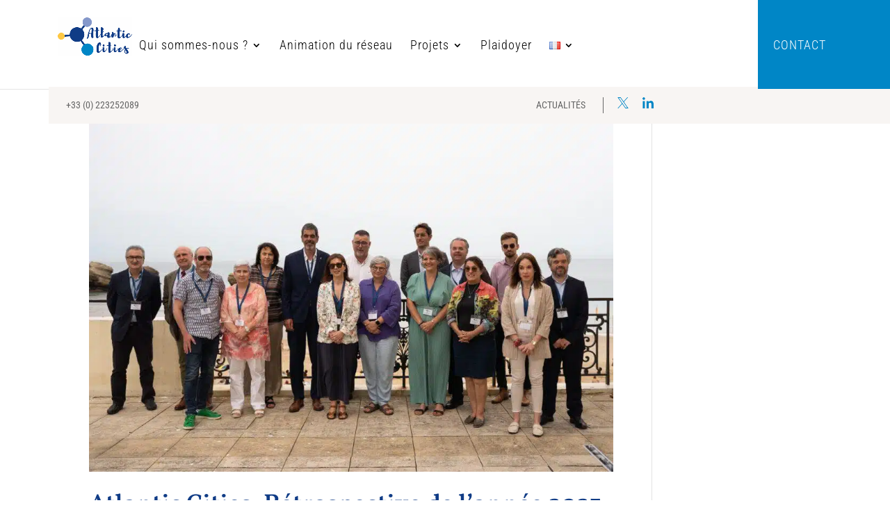

--- FILE ---
content_type: text/html; charset=UTF-8
request_url: https://atlanticcities.eu/category/news/
body_size: 15298
content:
<!DOCTYPE html>
<html lang="fr-FR">
<head>
    <meta charset="UTF-8"/>
    <meta http-equiv="X-UA-Compatible" content="IE=edge">
    <link rel="pingback" href="https://atlanticcities.eu/xmlrpc.php"/>

    <script type="text/javascript">
        document.documentElement.className = 'js';
    </script>

    <meta name='robots' content='index, follow, max-image-preview:large, max-snippet:-1, max-video-preview:-1' />

	<!-- This site is optimized with the Yoast SEO plugin v26.5 - https://yoast.com/wordpress/plugins/seo/ -->
	<title>Archives des News | Atlantic Cities</title>
	<link rel="canonical" href="https://atlanticcities.eu/category/news/" />
	<link rel="next" href="https://atlanticcities.eu/category/news/page/2/" />
	<meta property="og:locale" content="fr_FR" />
	<meta property="og:type" content="article" />
	<meta property="og:title" content="Archives des News | Atlantic Cities" />
	<meta property="og:url" content="https://atlanticcities.eu/category/news/" />
	<meta property="og:site_name" content="Atlantic Cities" />
	<meta name="twitter:card" content="summary_large_image" />
	<meta name="twitter:site" content="@atlanticcities" />
	<script type="application/ld+json" class="yoast-schema-graph">{"@context":"https://schema.org","@graph":[{"@type":"CollectionPage","@id":"https://atlanticcities.eu/category/news/","url":"https://atlanticcities.eu/category/news/","name":"Archives des News | Atlantic Cities","isPartOf":{"@id":"https://atlanticcities.eu/#website"},"primaryImageOfPage":{"@id":"https://atlanticcities.eu/category/news/#primaryimage"},"image":{"@id":"https://atlanticcities.eu/category/news/#primaryimage"},"thumbnailUrl":"https://atlanticcities.eu/wp-content/uploads/2023/10/Qui-sommes-nous.jpg","breadcrumb":{"@id":"https://atlanticcities.eu/category/news/#breadcrumb"},"inLanguage":"fr-FR"},{"@type":"ImageObject","inLanguage":"fr-FR","@id":"https://atlanticcities.eu/category/news/#primaryimage","url":"https://atlanticcities.eu/wp-content/uploads/2023/10/Qui-sommes-nous.jpg","contentUrl":"https://atlanticcities.eu/wp-content/uploads/2023/10/Qui-sommes-nous.jpg","width":2561,"height":1707,"caption":"Atlantic Cities Team"},{"@type":"BreadcrumbList","@id":"https://atlanticcities.eu/category/news/#breadcrumb","itemListElement":[{"@type":"ListItem","position":1,"name":"Accueil","item":"https://atlanticcities.eu/"},{"@type":"ListItem","position":2,"name":"News"}]},{"@type":"WebSite","@id":"https://atlanticcities.eu/#website","url":"https://atlanticcities.eu/","name":"Atlantic Cities","description":"Réseau des villes Atlantiques","publisher":{"@id":"https://atlanticcities.eu/#organization"},"alternateName":"Atlantic Cities réseau des villes atlantiques","potentialAction":[{"@type":"SearchAction","target":{"@type":"EntryPoint","urlTemplate":"https://atlanticcities.eu/?s={search_term_string}"},"query-input":{"@type":"PropertyValueSpecification","valueRequired":true,"valueName":"search_term_string"}}],"inLanguage":"fr-FR"},{"@type":"Organization","@id":"https://atlanticcities.eu/#organization","name":"Atlantic Cities","alternateName":"Atlantic Cities réseau des villes atlantiques","url":"https://atlanticcities.eu/","logo":{"@type":"ImageObject","inLanguage":"fr-FR","@id":"https://atlanticcities.eu/#/schema/logo/image/","url":"https://atlanticcities.eu/wp-content/uploads/2023/12/Logo-Atlantic-Cities-vectorise.png","contentUrl":"https://atlanticcities.eu/wp-content/uploads/2023/12/Logo-Atlantic-Cities-vectorise.png","width":112,"height":112,"caption":"Atlantic Cities"},"image":{"@id":"https://atlanticcities.eu/#/schema/logo/image/"},"sameAs":["https://x.com/atlanticcities","https://www.linkedin.com/company/atlanticcities/posts/?feedView=all"]}]}</script>
	<!-- / Yoast SEO plugin. -->


<link rel="alternate" type="application/rss+xml" title="Atlantic Cities &raquo; Flux" href="https://atlanticcities.eu/feed/" />
<link rel="alternate" type="application/rss+xml" title="Atlantic Cities &raquo; Flux des commentaires" href="https://atlanticcities.eu/comments/feed/" />
<link rel="alternate" type="application/rss+xml" title="Atlantic Cities &raquo; Flux de la catégorie News" href="https://atlanticcities.eu/category/news/feed/" />
<meta content="Divi Child v.1.0.0" name="generator"/><style id='wp-img-auto-sizes-contain-inline-css' type='text/css'>
img:is([sizes=auto i],[sizes^="auto," i]){contain-intrinsic-size:3000px 1500px}
/*# sourceURL=wp-img-auto-sizes-contain-inline-css */
</style>
<link rel='stylesheet' id='wpmf_divi_css-css' href='https://atlanticcities.eu/wp-content/plugins/wp-media-folder/assets/css/divi-widgets.css?ver=6.1.8' type='text/css' media='all' />
<style id='wp-emoji-styles-inline-css' type='text/css'>

	img.wp-smiley, img.emoji {
		display: inline !important;
		border: none !important;
		box-shadow: none !important;
		height: 1em !important;
		width: 1em !important;
		margin: 0 0.07em !important;
		vertical-align: -0.1em !important;
		background: none !important;
		padding: 0 !important;
	}
/*# sourceURL=wp-emoji-styles-inline-css */
</style>
<link rel='stylesheet' id='wp-block-library-css' href='https://atlanticcities.eu/wp-includes/css/dist/block-library/style.min.css?ver=6.9' type='text/css' media='all' />
<style id='wp-block-group-inline-css' type='text/css'>
.wp-block-group{box-sizing:border-box}:where(.wp-block-group.wp-block-group-is-layout-constrained){position:relative}
/*# sourceURL=https://atlanticcities.eu/wp-includes/blocks/group/style.min.css */
</style>
<style id='wp-block-group-theme-inline-css' type='text/css'>
:where(.wp-block-group.has-background){padding:1.25em 2.375em}
/*# sourceURL=https://atlanticcities.eu/wp-includes/blocks/group/theme.min.css */
</style>
<style id='global-styles-inline-css' type='text/css'>
:root{--wp--preset--aspect-ratio--square: 1;--wp--preset--aspect-ratio--4-3: 4/3;--wp--preset--aspect-ratio--3-4: 3/4;--wp--preset--aspect-ratio--3-2: 3/2;--wp--preset--aspect-ratio--2-3: 2/3;--wp--preset--aspect-ratio--16-9: 16/9;--wp--preset--aspect-ratio--9-16: 9/16;--wp--preset--color--black: #000000;--wp--preset--color--cyan-bluish-gray: #abb8c3;--wp--preset--color--white: #ffffff;--wp--preset--color--pale-pink: #f78da7;--wp--preset--color--vivid-red: #cf2e2e;--wp--preset--color--luminous-vivid-orange: #ff6900;--wp--preset--color--luminous-vivid-amber: #fcb900;--wp--preset--color--light-green-cyan: #7bdcb5;--wp--preset--color--vivid-green-cyan: #00d084;--wp--preset--color--pale-cyan-blue: #8ed1fc;--wp--preset--color--vivid-cyan-blue: #0693e3;--wp--preset--color--vivid-purple: #9b51e0;--wp--preset--gradient--vivid-cyan-blue-to-vivid-purple: linear-gradient(135deg,rgb(6,147,227) 0%,rgb(155,81,224) 100%);--wp--preset--gradient--light-green-cyan-to-vivid-green-cyan: linear-gradient(135deg,rgb(122,220,180) 0%,rgb(0,208,130) 100%);--wp--preset--gradient--luminous-vivid-amber-to-luminous-vivid-orange: linear-gradient(135deg,rgb(252,185,0) 0%,rgb(255,105,0) 100%);--wp--preset--gradient--luminous-vivid-orange-to-vivid-red: linear-gradient(135deg,rgb(255,105,0) 0%,rgb(207,46,46) 100%);--wp--preset--gradient--very-light-gray-to-cyan-bluish-gray: linear-gradient(135deg,rgb(238,238,238) 0%,rgb(169,184,195) 100%);--wp--preset--gradient--cool-to-warm-spectrum: linear-gradient(135deg,rgb(74,234,220) 0%,rgb(151,120,209) 20%,rgb(207,42,186) 40%,rgb(238,44,130) 60%,rgb(251,105,98) 80%,rgb(254,248,76) 100%);--wp--preset--gradient--blush-light-purple: linear-gradient(135deg,rgb(255,206,236) 0%,rgb(152,150,240) 100%);--wp--preset--gradient--blush-bordeaux: linear-gradient(135deg,rgb(254,205,165) 0%,rgb(254,45,45) 50%,rgb(107,0,62) 100%);--wp--preset--gradient--luminous-dusk: linear-gradient(135deg,rgb(255,203,112) 0%,rgb(199,81,192) 50%,rgb(65,88,208) 100%);--wp--preset--gradient--pale-ocean: linear-gradient(135deg,rgb(255,245,203) 0%,rgb(182,227,212) 50%,rgb(51,167,181) 100%);--wp--preset--gradient--electric-grass: linear-gradient(135deg,rgb(202,248,128) 0%,rgb(113,206,126) 100%);--wp--preset--gradient--midnight: linear-gradient(135deg,rgb(2,3,129) 0%,rgb(40,116,252) 100%);--wp--preset--font-size--small: 13px;--wp--preset--font-size--medium: 20px;--wp--preset--font-size--large: 36px;--wp--preset--font-size--x-large: 42px;--wp--preset--spacing--20: 0.44rem;--wp--preset--spacing--30: 0.67rem;--wp--preset--spacing--40: 1rem;--wp--preset--spacing--50: 1.5rem;--wp--preset--spacing--60: 2.25rem;--wp--preset--spacing--70: 3.38rem;--wp--preset--spacing--80: 5.06rem;--wp--preset--shadow--natural: 6px 6px 9px rgba(0, 0, 0, 0.2);--wp--preset--shadow--deep: 12px 12px 50px rgba(0, 0, 0, 0.4);--wp--preset--shadow--sharp: 6px 6px 0px rgba(0, 0, 0, 0.2);--wp--preset--shadow--outlined: 6px 6px 0px -3px rgb(255, 255, 255), 6px 6px rgb(0, 0, 0);--wp--preset--shadow--crisp: 6px 6px 0px rgb(0, 0, 0);}:root { --wp--style--global--content-size: 823px;--wp--style--global--wide-size: 1080px; }:where(body) { margin: 0; }.wp-site-blocks > .alignleft { float: left; margin-right: 2em; }.wp-site-blocks > .alignright { float: right; margin-left: 2em; }.wp-site-blocks > .aligncenter { justify-content: center; margin-left: auto; margin-right: auto; }:where(.is-layout-flex){gap: 0.5em;}:where(.is-layout-grid){gap: 0.5em;}.is-layout-flow > .alignleft{float: left;margin-inline-start: 0;margin-inline-end: 2em;}.is-layout-flow > .alignright{float: right;margin-inline-start: 2em;margin-inline-end: 0;}.is-layout-flow > .aligncenter{margin-left: auto !important;margin-right: auto !important;}.is-layout-constrained > .alignleft{float: left;margin-inline-start: 0;margin-inline-end: 2em;}.is-layout-constrained > .alignright{float: right;margin-inline-start: 2em;margin-inline-end: 0;}.is-layout-constrained > .aligncenter{margin-left: auto !important;margin-right: auto !important;}.is-layout-constrained > :where(:not(.alignleft):not(.alignright):not(.alignfull)){max-width: var(--wp--style--global--content-size);margin-left: auto !important;margin-right: auto !important;}.is-layout-constrained > .alignwide{max-width: var(--wp--style--global--wide-size);}body .is-layout-flex{display: flex;}.is-layout-flex{flex-wrap: wrap;align-items: center;}.is-layout-flex > :is(*, div){margin: 0;}body .is-layout-grid{display: grid;}.is-layout-grid > :is(*, div){margin: 0;}body{padding-top: 0px;padding-right: 0px;padding-bottom: 0px;padding-left: 0px;}:root :where(.wp-element-button, .wp-block-button__link){background-color: #32373c;border-width: 0;color: #fff;font-family: inherit;font-size: inherit;font-style: inherit;font-weight: inherit;letter-spacing: inherit;line-height: inherit;padding-top: calc(0.667em + 2px);padding-right: calc(1.333em + 2px);padding-bottom: calc(0.667em + 2px);padding-left: calc(1.333em + 2px);text-decoration: none;text-transform: inherit;}.has-black-color{color: var(--wp--preset--color--black) !important;}.has-cyan-bluish-gray-color{color: var(--wp--preset--color--cyan-bluish-gray) !important;}.has-white-color{color: var(--wp--preset--color--white) !important;}.has-pale-pink-color{color: var(--wp--preset--color--pale-pink) !important;}.has-vivid-red-color{color: var(--wp--preset--color--vivid-red) !important;}.has-luminous-vivid-orange-color{color: var(--wp--preset--color--luminous-vivid-orange) !important;}.has-luminous-vivid-amber-color{color: var(--wp--preset--color--luminous-vivid-amber) !important;}.has-light-green-cyan-color{color: var(--wp--preset--color--light-green-cyan) !important;}.has-vivid-green-cyan-color{color: var(--wp--preset--color--vivid-green-cyan) !important;}.has-pale-cyan-blue-color{color: var(--wp--preset--color--pale-cyan-blue) !important;}.has-vivid-cyan-blue-color{color: var(--wp--preset--color--vivid-cyan-blue) !important;}.has-vivid-purple-color{color: var(--wp--preset--color--vivid-purple) !important;}.has-black-background-color{background-color: var(--wp--preset--color--black) !important;}.has-cyan-bluish-gray-background-color{background-color: var(--wp--preset--color--cyan-bluish-gray) !important;}.has-white-background-color{background-color: var(--wp--preset--color--white) !important;}.has-pale-pink-background-color{background-color: var(--wp--preset--color--pale-pink) !important;}.has-vivid-red-background-color{background-color: var(--wp--preset--color--vivid-red) !important;}.has-luminous-vivid-orange-background-color{background-color: var(--wp--preset--color--luminous-vivid-orange) !important;}.has-luminous-vivid-amber-background-color{background-color: var(--wp--preset--color--luminous-vivid-amber) !important;}.has-light-green-cyan-background-color{background-color: var(--wp--preset--color--light-green-cyan) !important;}.has-vivid-green-cyan-background-color{background-color: var(--wp--preset--color--vivid-green-cyan) !important;}.has-pale-cyan-blue-background-color{background-color: var(--wp--preset--color--pale-cyan-blue) !important;}.has-vivid-cyan-blue-background-color{background-color: var(--wp--preset--color--vivid-cyan-blue) !important;}.has-vivid-purple-background-color{background-color: var(--wp--preset--color--vivid-purple) !important;}.has-black-border-color{border-color: var(--wp--preset--color--black) !important;}.has-cyan-bluish-gray-border-color{border-color: var(--wp--preset--color--cyan-bluish-gray) !important;}.has-white-border-color{border-color: var(--wp--preset--color--white) !important;}.has-pale-pink-border-color{border-color: var(--wp--preset--color--pale-pink) !important;}.has-vivid-red-border-color{border-color: var(--wp--preset--color--vivid-red) !important;}.has-luminous-vivid-orange-border-color{border-color: var(--wp--preset--color--luminous-vivid-orange) !important;}.has-luminous-vivid-amber-border-color{border-color: var(--wp--preset--color--luminous-vivid-amber) !important;}.has-light-green-cyan-border-color{border-color: var(--wp--preset--color--light-green-cyan) !important;}.has-vivid-green-cyan-border-color{border-color: var(--wp--preset--color--vivid-green-cyan) !important;}.has-pale-cyan-blue-border-color{border-color: var(--wp--preset--color--pale-cyan-blue) !important;}.has-vivid-cyan-blue-border-color{border-color: var(--wp--preset--color--vivid-cyan-blue) !important;}.has-vivid-purple-border-color{border-color: var(--wp--preset--color--vivid-purple) !important;}.has-vivid-cyan-blue-to-vivid-purple-gradient-background{background: var(--wp--preset--gradient--vivid-cyan-blue-to-vivid-purple) !important;}.has-light-green-cyan-to-vivid-green-cyan-gradient-background{background: var(--wp--preset--gradient--light-green-cyan-to-vivid-green-cyan) !important;}.has-luminous-vivid-amber-to-luminous-vivid-orange-gradient-background{background: var(--wp--preset--gradient--luminous-vivid-amber-to-luminous-vivid-orange) !important;}.has-luminous-vivid-orange-to-vivid-red-gradient-background{background: var(--wp--preset--gradient--luminous-vivid-orange-to-vivid-red) !important;}.has-very-light-gray-to-cyan-bluish-gray-gradient-background{background: var(--wp--preset--gradient--very-light-gray-to-cyan-bluish-gray) !important;}.has-cool-to-warm-spectrum-gradient-background{background: var(--wp--preset--gradient--cool-to-warm-spectrum) !important;}.has-blush-light-purple-gradient-background{background: var(--wp--preset--gradient--blush-light-purple) !important;}.has-blush-bordeaux-gradient-background{background: var(--wp--preset--gradient--blush-bordeaux) !important;}.has-luminous-dusk-gradient-background{background: var(--wp--preset--gradient--luminous-dusk) !important;}.has-pale-ocean-gradient-background{background: var(--wp--preset--gradient--pale-ocean) !important;}.has-electric-grass-gradient-background{background: var(--wp--preset--gradient--electric-grass) !important;}.has-midnight-gradient-background{background: var(--wp--preset--gradient--midnight) !important;}.has-small-font-size{font-size: var(--wp--preset--font-size--small) !important;}.has-medium-font-size{font-size: var(--wp--preset--font-size--medium) !important;}.has-large-font-size{font-size: var(--wp--preset--font-size--large) !important;}.has-x-large-font-size{font-size: var(--wp--preset--font-size--x-large) !important;}
/*# sourceURL=global-styles-inline-css */
</style>

<link rel='stylesheet' id='supreme_maps-leaflet-css' href='https://atlanticcities.eu/wp-content/plugins/supreme-maps/assets/leaflet/leaflet.css?ver=1.1.1' type='text/css' media='all' />
<link rel='stylesheet' id='lwp-image-carousel-styles-css' href='https://atlanticcities.eu/wp-content/plugins/image-carousel-divi/styles/style.min.css?ver=1.0.1' type='text/css' media='all' />
<link rel='stylesheet' id='supreme-maps-styles-css' href='https://atlanticcities.eu/wp-content/plugins/supreme-maps/styles/style.min.css?ver=1.0.0' type='text/css' media='all' />
<link rel='stylesheet' id='wpmf-styles-css' href='https://atlanticcities.eu/wp-content/plugins/wp-media-folder/class/divi-widgets/styles/style.min.css?ver=1.0.0' type='text/css' media='all' />
<link rel='stylesheet' id='wp-pagenavi-css' href='https://atlanticcities.eu/wp-content/plugins/wp-pagenavi/pagenavi-css.css?ver=2.70' type='text/css' media='all' />
<link rel='stylesheet' id='divi-style-parent-css' href='https://atlanticcities.eu/wp-content/themes/Divi/style-static.min.css?ver=4.27.2' type='text/css' media='all' />
<link rel='stylesheet' id='divi-style-css' href='https://atlanticcities.eu/wp-content/themes/Divi-child/style.css?ver=4.27.2' type='text/css' media='all' />
<script type="text/javascript" src="https://atlanticcities.eu/wp-includes/js/jquery/jquery.min.js?ver=3.7.1" id="jquery-core-js"></script>
<script type="text/javascript" src="https://atlanticcities.eu/wp-includes/js/jquery/jquery-migrate.min.js?ver=3.4.1" id="jquery-migrate-js"></script>
<script type="text/javascript" src="https://atlanticcities.eu/wp-content/themes/Divi-child/js/custom-scripts.js?ver=6.9" id="custom-scripts-js"></script>
<link rel="EditURI" type="application/rsd+xml" title="RSD" href="https://atlanticcities.eu/xmlrpc.php?rsd" />
<meta name="viewport" content="width=device-width, initial-scale=1.0, maximum-scale=1.0, user-scalable=0" /><link rel="stylesheet" href="https://unpkg.com/leaflet@1.4.0/dist/leaflet.css" integrity="sha512-puBpdR0798OZvTTbP4A8Ix/l+A4dHDD0DGqYW6RQ+9jxkRFclaxxQb/SJAWZfWAkuyeQUytO7+7N4QKrDh+drA==" crossorigin="">
<link rel="stylesheet" href="https://unpkg.com/swiper/swiper-bundle.min.css">

<script>
jQuery(function($){
	var revealButtons = {
		'.toggle_btn_1': '.toggle_content_1'
	};
	$.each(revealButtons, function(revealButton, revealElement) {
		$(revealButton).click(function(e){
			e.preventDefault();
			$(revealElement).slideToggle();
			$(revealButton).toggleClass('toggle_btn_opened toggle_btn_closed');
		});
	});
});
</script>

<script>
jQuery(function($){
	var buttons = {
	'.mtc_button_1': {
		'toggle': '.mtc_element_0', 
		'hide'  : '.mtc_element_2,.mtc_element_3',  
		'show'  : '.mtc_element_1'
	},
	'.mtc_button_2': {
		'toggle': '', 
		'hide'  : '.mtc_element_1,.mtc_element_3', 
		'show'  : '.mtc_element_2'
	},
	'.mtc_button_3': {
		'toggle': '', 
		'hide'  : '.mtc_element_1,.mtc_element_2', 
		'show'  : '.mtc_element_3'
	}		
};
	$.each(buttons, function(button, elements) {
		$(button).click(function(e){
			e.preventDefault();
			$(elements.toggle).slideToggle();
			$(elements.show).slideDown();
			$(elements.hide).slideUp();
			$(button).toggleClass('mtc_button_opened mtc_button_closed');
		});
	});
});
</script>

<script>
window.axeptioSettings = {
  clientId: "6577418bca575b565598e059",
};
 
(function(d, s) {
  var t = d.getElementsByTagName(s)[0], e = d.createElement(s);
  e.async = true; e.src = "//static.axept.io/sdk.js";
  t.parentNode.insertBefore(e, t);
})(document, "script");
</script>
<link rel="icon" href="https://atlanticcities.eu/wp-content/uploads/2022/09/cropped-logo-petit-150x150-1-32x32.jpg" sizes="32x32" />
<link rel="icon" href="https://atlanticcities.eu/wp-content/uploads/2022/09/cropped-logo-petit-150x150-1-192x192.jpg" sizes="192x192" />
<link rel="apple-touch-icon" href="https://atlanticcities.eu/wp-content/uploads/2022/09/cropped-logo-petit-150x150-1-180x180.jpg" />
<meta name="msapplication-TileImage" content="https://atlanticcities.eu/wp-content/uploads/2022/09/cropped-logo-petit-150x150-1-270x270.jpg" />
<style id="et-divi-customizer-global-cached-inline-styles">body,.et_pb_column_1_2 .et_quote_content blockquote cite,.et_pb_column_1_2 .et_link_content a.et_link_main_url,.et_pb_column_1_3 .et_quote_content blockquote cite,.et_pb_column_3_8 .et_quote_content blockquote cite,.et_pb_column_1_4 .et_quote_content blockquote cite,.et_pb_blog_grid .et_quote_content blockquote cite,.et_pb_column_1_3 .et_link_content a.et_link_main_url,.et_pb_column_3_8 .et_link_content a.et_link_main_url,.et_pb_column_1_4 .et_link_content a.et_link_main_url,.et_pb_blog_grid .et_link_content a.et_link_main_url,body .et_pb_bg_layout_light .et_pb_post p,body .et_pb_bg_layout_dark .et_pb_post p{font-size:14px}.et_pb_slide_content,.et_pb_best_value{font-size:15px}body{color:}h1,h2,h3,h4,h5,h6{color:}.container,.et_pb_row,.et_pb_slider .et_pb_container,.et_pb_fullwidth_section .et_pb_title_container,.et_pb_fullwidth_section .et_pb_title_featured_container,.et_pb_fullwidth_header:not(.et_pb_fullscreen) .et_pb_fullwidth_header_container{max-width:1140px}.et_boxed_layout #page-container,.et_boxed_layout.et_non_fixed_nav.et_transparent_nav #page-container #top-header,.et_boxed_layout.et_non_fixed_nav.et_transparent_nav #page-container #main-header,.et_fixed_nav.et_boxed_layout #page-container #top-header,.et_fixed_nav.et_boxed_layout #page-container #main-header,.et_boxed_layout #page-container .container,.et_boxed_layout #page-container .et_pb_row{max-width:1300px}a{color:}#main-header .nav li ul{background-color:}.nav li ul{border-color:}.et_secondary_nav_enabled #page-container #top-header{background-color:!important}#et-secondary-nav li ul{background-color:}#top-header,#top-header a{color:}.et_header_style_centered .mobile_nav .select_page,.et_header_style_split .mobile_nav .select_page,.et_nav_text_color_light #top-menu>li>a,.et_nav_text_color_dark #top-menu>li>a,#top-menu a,.et_mobile_menu li a,.et_nav_text_color_light .et_mobile_menu li a,.et_nav_text_color_dark .et_mobile_menu li a,#et_search_icon:before,.et_search_form_container input,span.et_close_search_field:after,#et-top-navigation .et-cart-info{color:}.et_search_form_container input::-moz-placeholder{color:}.et_search_form_container input::-webkit-input-placeholder{color:}.et_search_form_container input:-ms-input-placeholder{color:}#top-menu li a{font-size:18px}body.et_vertical_nav .container.et_search_form_container .et-search-form input{font-size:18px!important}#top-menu li a,.et_search_form_container input{letter-spacing:1px}.et_search_form_container input::-moz-placeholder{letter-spacing:1px}.et_search_form_container input::-webkit-input-placeholder{letter-spacing:1px}.et_search_form_container input:-ms-input-placeholder{letter-spacing:1px}#top-menu li.current-menu-ancestor>a,#top-menu li.current-menu-item>a,#top-menu li.current_page_item>a{color:}#main-footer{background-color:#081d3f}#main-footer .footer-widget h4,#main-footer .widget_block h1,#main-footer .widget_block h2,#main-footer .widget_block h3,#main-footer .widget_block h4,#main-footer .widget_block h5,#main-footer .widget_block h6{color:#081d3f}.footer-widget,.footer-widget li,.footer-widget li a,#footer-info{font-size:13px}.footer-widget .et_pb_widget div,.footer-widget .et_pb_widget ul,.footer-widget .et_pb_widget ol,.footer-widget .et_pb_widget label{line-height:1.7em}#footer-widgets .footer-widget li:before{top:8.05px}#et-footer-nav{background-color:#081d3f}.bottom-nav,.bottom-nav a,.bottom-nav li.current-menu-item a{color:#ffffff}#et-footer-nav .bottom-nav li.current-menu-item a{color:#ffffff}.bottom-nav,.bottom-nav a{font-size:13px}#footer-bottom{background-color:#081d3f}body .et_pb_bg_layout_light.et_pb_button:hover,body .et_pb_bg_layout_light .et_pb_button:hover,body .et_pb_button:hover{border-radius:0px}@media only screen and (min-width:981px){.et_header_style_left #et-top-navigation,.et_header_style_split #et-top-navigation{padding:31px 0 0 0}.et_header_style_left #et-top-navigation nav>ul>li>a,.et_header_style_split #et-top-navigation nav>ul>li>a{padding-bottom:31px}.et_header_style_split .centered-inline-logo-wrap{width:62px;margin:-62px 0}.et_header_style_split .centered-inline-logo-wrap #logo{max-height:62px}.et_pb_svg_logo.et_header_style_split .centered-inline-logo-wrap #logo{height:62px}.et_header_style_centered #top-menu>li>a{padding-bottom:11px}.et_header_style_slide #et-top-navigation,.et_header_style_fullscreen #et-top-navigation{padding:22px 0 22px 0!important}.et_header_style_centered #main-header .logo_container{height:62px}.et_header_style_centered.et_hide_primary_logo #main-header:not(.et-fixed-header) .logo_container,.et_header_style_centered.et_hide_fixed_logo #main-header.et-fixed-header .logo_container{height:11.16px}.et_fixed_nav #page-container .et-fixed-header#top-header{background-color:!important}.et_fixed_nav #page-container .et-fixed-header#top-header #et-secondary-nav li ul{background-color:}.et-fixed-header#main-header,.et-fixed-header#main-header .nav li ul,.et-fixed-header .et-search-form{background-color:}.et-fixed-header #top-menu li a{font-size:14px}.et-fixed-header #top-menu a,.et-fixed-header #et_search_icon:before,.et-fixed-header #et_top_search .et-search-form input,.et-fixed-header .et_search_form_container input,.et-fixed-header .et_close_search_field:after,.et-fixed-header #et-top-navigation .et-cart-info{color:!important}.et-fixed-header .et_search_form_container input::-moz-placeholder{color:!important}.et-fixed-header .et_search_form_container input::-webkit-input-placeholder{color:!important}.et-fixed-header .et_search_form_container input:-ms-input-placeholder{color:!important}.et-fixed-header #top-menu li.current-menu-ancestor>a,.et-fixed-header #top-menu li.current-menu-item>a,.et-fixed-header #top-menu li.current_page_item>a{color:!important}.et-fixed-header#top-header a{color:}}@media only screen and (min-width:1425px){.et_pb_row{padding:28px 0}.et_pb_section{padding:57px 0}.single.et_pb_pagebuilder_layout.et_full_width_page .et_post_meta_wrapper{padding-top:85px}.et_pb_fullwidth_section{padding:0}}h1,h1.et_pb_contact_main_title,.et_pb_title_container h1{font-size:22px}h2,.product .related h2,.et_pb_column_1_2 .et_quote_content blockquote p{font-size:18px}h3{font-size:16px}h4,.et_pb_circle_counter h3,.et_pb_number_counter h3,.et_pb_column_1_3 .et_pb_post h2,.et_pb_column_1_4 .et_pb_post h2,.et_pb_blog_grid h2,.et_pb_column_1_3 .et_quote_content blockquote p,.et_pb_column_3_8 .et_quote_content blockquote p,.et_pb_column_1_4 .et_quote_content blockquote p,.et_pb_blog_grid .et_quote_content blockquote p,.et_pb_column_1_3 .et_link_content h2,.et_pb_column_3_8 .et_link_content h2,.et_pb_column_1_4 .et_link_content h2,.et_pb_blog_grid .et_link_content h2,.et_pb_column_1_3 .et_audio_content h2,.et_pb_column_3_8 .et_audio_content h2,.et_pb_column_1_4 .et_audio_content h2,.et_pb_blog_grid .et_audio_content h2,.et_pb_column_3_8 .et_pb_audio_module_content h2,.et_pb_column_1_3 .et_pb_audio_module_content h2,.et_pb_gallery_grid .et_pb_gallery_item h3,.et_pb_portfolio_grid .et_pb_portfolio_item h2,.et_pb_filterable_portfolio_grid .et_pb_portfolio_item h2{font-size:13px}h5{font-size:11px}h6{font-size:10px}.et_pb_slide_description .et_pb_slide_title{font-size:33px}.et_pb_gallery_grid .et_pb_gallery_item h3,.et_pb_portfolio_grid .et_pb_portfolio_item h2,.et_pb_filterable_portfolio_grid .et_pb_portfolio_item h2,.et_pb_column_1_4 .et_pb_audio_module_content h2{font-size:11px}@media only screen and (max-width:980px){.et_header_style_centered .mobile_nav .select_page,.et_header_style_split .mobile_nav .select_page,.et_mobile_menu li a,.mobile_menu_bar:before,.et_nav_text_color_light #top-menu>li>a,.et_nav_text_color_dark #top-menu>li>a,#top-menu a,.et_mobile_menu li a,#et_search_icon:before,#et_top_search .et-search-form input,.et_search_form_container input,#et-top-navigation .et-cart-info{color:#003399}.et_close_search_field:after{color:#003399!important}.et_search_form_container input::-moz-placeholder{color:#003399}.et_search_form_container input::-webkit-input-placeholder{color:#003399}.et_search_form_container input:-ms-input-placeholder{color:#003399}}.box-shadow-overlay{display: none!important}.et_pb_gallery_image,.et_pb_gallery_0 .et_pb_gallery_image,.et_pb_gallery_1 .et_pb_gallery_image
.et_pb_image_2,.et_pb_image_wrap,.et_pb_image_wrap{box-shadow: none!important}#bloc_title h1{padding-bottom: 0!important}.pb0{padding-bottom: 0!important}.pt0{padding-top: 0!important}body p{letter-spacing:1px}.single-project .et_project_meta{display: none}.single-project #content-area{margin-top:50px}.single-project.et_right_sidebar #left-area{padding-right: 0;width:100%}.single-project #main-content .container:before{display: none}.single-project #sidebar{display: none}</style></head>
<body class="archive category category-news category-309 wp-theme-Divi wp-child-theme-Divi-child et_pb_button_helper_class et_fixed_nav et_show_nav et_primary_nav_dropdown_animation_flip et_secondary_nav_dropdown_animation_fade et_header_style_left et_pb_footer_columns1 et_cover_background et_pb_gutter osx et_pb_gutters3 et_smooth_scroll et_right_sidebar et_divi_theme et-db">
<div id="page-container">
    
    
    
        <header id="main-header" data-height-onload="62">
        <div class="container clearfix et_menu_container">
                        <div class="logo_container">
                <span class="logo_helper"></span>
                <a href="https://atlanticcities.eu/">
                    <img src="https://atlanticcities.eu/wp-content/uploads/2023/11/Logo-Atlantic-Cities_vect.png" width="600"
                         height="308"
                         alt="Atlantic Cities" id="logo"
                         data-height-percentage="54"/>
                </a>
            </div>
                        <div id="et-top-navigation" data-height="62"
                 data-fixed-height="40">
                                    <nav id="top-menu-nav">
                        <ul id="top-menu" class="nav"><li id="menu-item-37490" class="menu-item menu-item-type-post_type menu-item-object-page menu-item-has-children menu-item-37490"><a href="https://atlanticcities.eu/qui-sommes-nous/">Qui sommes-nous ?</a>
<ul class="sub-menu">
	<li id="menu-item-37902" class="menu-item menu-item-type-custom menu-item-object-custom menu-item-37902"><a href="https://atlanticcities.eu/qui-sommes-nous#association-atlanticcities">Présentation</a></li>
	<li id="menu-item-37972" class="menu-item menu-item-type-post_type menu-item-object-page menu-item-37972"><a href="https://atlanticcities.eu/gouvernance-organigramme/">Gouvernance</a></li>
	<li id="menu-item-39445" class="menu-item menu-item-type-custom menu-item-object-custom menu-item-39445"><a href="https://atlanticcities.eu/gouvernance-organigramme#organigramme">Organigramme</a></li>
	<li id="menu-item-41026" class="menu-item menu-item-type-post_type menu-item-object-page menu-item-41026"><a href="https://atlanticcities.eu/membres/">Membres</a></li>
</ul>
</li>
<li id="menu-item-40452" class="menu-item menu-item-type-post_type menu-item-object-page menu-item-40452"><a href="https://atlanticcities.eu/animations-du-reseau/">Animation du réseau</a></li>
<li id="menu-item-39088" class="menu-item menu-item-type-post_type menu-item-object-page menu-item-has-children menu-item-39088"><a href="https://atlanticcities.eu/projets-europeens-en-cours/">Projets</a>
<ul class="sub-menu">
	<li id="menu-item-38410" class="menu-item menu-item-type-post_type menu-item-object-page menu-item-38410"><a href="https://atlanticcities.eu/projets-europeens-en-cours/">Projets européens en cours</a></li>
	<li id="menu-item-40453" class="menu-item menu-item-type-post_type menu-item-object-page menu-item-40453"><a href="https://atlanticcities.eu/projets-europeens-acheves/">Projets européens achevés</a></li>
</ul>
</li>
<li id="menu-item-37939" class="menu-item menu-item-type-post_type menu-item-object-page menu-item-37939"><a href="https://atlanticcities.eu/plaidoyers/">Plaidoyer</a></li>
<li id="menu-item-40108" class="dhide menu-item menu-item-type-post_type menu-item-object-page menu-item-40108"><a href="https://atlanticcities.eu/actualites/">Actualités</a></li>
<li id="menu-item-35772" class="mcontact menu-item menu-item-type-post_type menu-item-object-page menu-item-35772"><a href="https://atlanticcities.eu/contact/">Contact</a></li>
<li id="menu-item-40448" class="pll-parent-menu-item menu-item menu-item-type-custom menu-item-object-custom menu-item-has-children menu-item-40448"><a href="#pll_switcher"><img src="[data-uri]" alt="Français" width="16" height="11" style="width: 16px; height: 11px;" /></a>
<ul class="sub-menu">
	<li id="menu-item-40448-en" class="lang-item lang-item-355 lang-item-en no-translation lang-item-first menu-item menu-item-type-custom menu-item-object-custom menu-item-40448-en"><a href="https://atlanticcities.eu/en/home/" hreflang="en-GB" lang="en-GB"><img src="[data-uri]" alt="English" width="16" height="11" style="width: 16px; height: 11px;" /></a></li>
	<li id="menu-item-40448-es" class="lang-item lang-item-360 lang-item-es no-translation menu-item menu-item-type-custom menu-item-object-custom menu-item-40448-es"><a href="https://atlanticcities.eu/es/inicio/" hreflang="es-ES" lang="es-ES"><img src="[data-uri]" alt="Español" width="16" height="11" style="width: 16px; height: 11px;" /></a></li>
	<li id="menu-item-40448-pt" class="lang-item lang-item-365 lang-item-pt no-translation menu-item menu-item-type-custom menu-item-object-custom menu-item-40448-pt"><a href="https://atlanticcities.eu/pt/atlantic-cities-reseau-villes-atlantiques/" hreflang="pt-PT" lang="pt-PT"><img src="[data-uri]" alt="Português" width="16" height="11" style="width: 16px; height: 11px;" /></a></li>
</ul>
</li>
</ul>                    </nav>
                
                
                
                
                <div id="et_mobile_nav_menu">
				<div class="mobile_nav closed">
					<span class="select_page">Sélectionner une page</span>
					<span class="mobile_menu_bar mobile_menu_bar_toggle"></span>
				</div>
			</div>            </div> <!-- #et-top-navigation -->
        </div> <!-- .container -->
                <div class="header-bar-float">
            <div class="container">
                <div class="phone">
                    <a href="tel:+33223252089">+33 (0) 223252089</a>
                </div>
                <div class="other">
                    <div class="menu-menu-second-container"><ul id="menu-menu-second" class="menu"><li id="menu-item-40112" class="menu-item menu-item-type-post_type menu-item-object-page menu-item-40112"><a href="https://atlanticcities.eu/actualites/">Actualités</a></li>
</ul></div>                    <a href="https://twitter.com/atlanticcities" class="icon i_twitter" title="Suivez sur X"
                       target="_blank"><span class="et_pb_social_media_follow_network_name"
                                             aria-hidden="true">Suivre</span></a>
                    <a href="https://www.linkedin.com/company/atlanticcities/" class="icon i_linkedin"
                       title="Suivez sur LinkedIn"
                       target="_blank"><span class="et_pb_social_media_follow_network_name"
                                             aria-hidden="true">Suivre</span></a>
                </div>
            </div>
        </div>
    </header> <!-- #main-header -->
        <div id="et-main-area">

<div id="main-content">
	<div class="container">
		<div id="content-area" class="clearfix">
			<div id="left-area">
		
					<article id="post-39297" class="et_pb_post post-39297 post type-post status-publish format-standard has-post-thumbnail hentry category-divers category-innovation category-membres category-news category-promotion">

											<a class="entry-featured-image-url" href="https://atlanticcities.eu/atlantic-cities-retrospective-de-lannee-2023/">
								<img src="https://atlanticcities.eu/wp-content/uploads/2023/10/Qui-sommes-nous-1080x675.jpg" alt="Atlantic Cities: Rétrospective de l&rsquo;année 2023" class="" width="1080" height="675" srcset="https://atlanticcities.eu/wp-content/uploads/2023/10/Qui-sommes-nous-980x653.jpg 980w, https://atlanticcities.eu/wp-content/uploads/2023/10/Qui-sommes-nous-480x320.jpg 480w" sizes="(min-width: 0px) and (max-width: 480px) 480px, (min-width: 481px) and (max-width: 980px) 980px, (min-width: 981px) 1080px, 100vw" />							</a>
					
															<h2 class="entry-title"><a href="https://atlanticcities.eu/atlantic-cities-retrospective-de-lannee-2023/">Atlantic Cities: Rétrospective de l&rsquo;année 2023</a></h2>
					
					<p class="post-meta"><span class="published">Jan 26, 2024</span> | <a href="https://atlanticcities.eu/category/divers/" rel="category tag">Divers</a>, <a href="https://atlanticcities.eu/category/innovation/" rel="category tag">Innovation</a>, <a href="https://atlanticcities.eu/category/membres/" rel="category tag">Membres</a>, <a href="https://atlanticcities.eu/category/news/" rel="category tag">News</a>, <a href="https://atlanticcities.eu/category/promotion/" rel="category tag">Promotion</a></p><p>Rétrospective de l&rsquo;année 2023 d&rsquo;Atlantic Cities. Evènements, projets,  coopérations..</p>
				
					</article>
			
					<article id="post-30113" class="et_pb_post post-30113 post type-post status-publish format-standard has-post-thumbnail hentry category-echange category-ecoris3-es-es category-innovation category-news category-projets category-reunions">

											<a class="entry-featured-image-url" href="https://atlanticcities.eu/atlantic-cities-resume-de-la-conference-finale-decoris3-riga/">
								<img src="https://atlanticcities.eu/wp-content/uploads/2022/08/ecoRIS3-800x445-1.jpg" alt="Atlantic Cities, résumé de la conférence finale d’ecoRIS3 &#8211; Riga" class="" width="1080" height="675" srcset="https://atlanticcities.eu/wp-content/uploads/2022/08/ecoRIS3-800x445-1.jpg 1080w, https://atlanticcities.eu/wp-content/uploads/2022/08/ecoRIS3-800x445-1-480x267.jpg 480w" sizes="(min-width: 0px) and (max-width: 480px) 480px, (min-width: 481px) 1080px, 100vw" />							</a>
					
															<h2 class="entry-title"><a href="https://atlanticcities.eu/atlantic-cities-resume-de-la-conference-finale-decoris3-riga/">Atlantic Cities, résumé de la conférence finale d’ecoRIS3 &#8211; Riga</a></h2>
					
					<p class="post-meta"><span class="published">Août 31, 2022</span> | <a href="https://atlanticcities.eu/category/echange/" rel="category tag">Echange</a>, <a href="https://atlanticcities.eu/category/ecoris3-es-es/" rel="category tag">ECORIS3</a>, <a href="https://atlanticcities.eu/category/innovation/" rel="category tag">Innovation</a>, <a href="https://atlanticcities.eu/category/news/" rel="category tag">News</a>, <a href="https://atlanticcities.eu/category/projets/" rel="category tag">Projets</a>, <a href="https://atlanticcities.eu/category/reunions/" rel="category tag">Réunions</a></p>Lors de la conférence finale d’EcoRIS3 à Riga, le réseau de Atlantic Cities a pu tirer quelques enseignements et idées clés pour repenser les villes dans ce contexte de crise. La conférence finale du projet ecoRIS3, accueillie par le partenaire letton, la région de...				
					</article>
			
					<article id="post-30112" class="et_pb_post post-30112 post type-post status-publish format-standard has-post-thumbnail hentry category-echange category-eure-fr category-news category-projets">

											<a class="entry-featured-image-url" href="https://atlanticcities.eu/eure-conclut-sa-premiere-phase-en-soulignant-le-role-des-petites-et-moyennes-villes-dans-la-nouvelle-politique-urbaine-europeenne/">
								<img src="https://atlanticcities.eu/wp-content/uploads/2022/08/eure-1080x675.jpg" alt="EURE conclut sa première phase en soulignant le rôle des petites et moyennes villes dans la nouvelle politique urbaine européenne" class="" width="1080" height="675" srcset="https://atlanticcities.eu/wp-content/uploads/2022/08/eure-1080x675.jpg 1080w, https://atlanticcities.eu/wp-content/uploads/2022/08/eure-980x551.jpg 980w, https://atlanticcities.eu/wp-content/uploads/2022/08/eure-480x270.jpg 480w" sizes="(min-width: 0px) and (max-width: 480px) 480px, (min-width: 481px) and (max-width: 980px) 980px, (min-width: 981px) 1080px, 100vw" />							</a>
					
															<h2 class="entry-title"><a href="https://atlanticcities.eu/eure-conclut-sa-premiere-phase-en-soulignant-le-role-des-petites-et-moyennes-villes-dans-la-nouvelle-politique-urbaine-europeenne/">EURE conclut sa première phase en soulignant le rôle des petites et moyennes villes dans la nouvelle politique urbaine européenne</a></h2>
					
					<p class="post-meta"><span class="published">Août 5, 2022</span> | <a href="https://atlanticcities.eu/category/echange/" rel="category tag">Echange</a>, <a href="https://atlanticcities.eu/category/eure-fr/" rel="category tag">EURE</a>, <a href="https://atlanticcities.eu/category/news/" rel="category tag">News</a>, <a href="https://atlanticcities.eu/category/projets/" rel="category tag">Projets</a></p>Des décideurs politiques européens, des représentants élus des petites et moyennes villes d&rsquo;Europe et des partenaires d&rsquo;EURE se sont réunis à Bruxelles pour réfléchir à la manière d&rsquo;accroître la participation des petites et moyennes villes à la...				
					</article>
			
					<article id="post-30110" class="et_pb_post post-30110 post type-post status-publish format-standard has-post-thumbnail hentry category-assemblee-generale category-echange category-membres category-news category-reunions category-villes-atlantiques">

											<a class="entry-featured-image-url" href="https://atlanticcities.eu/les-villes-atlantiques-signent-la-declaration-de-donostia-san-sebastian-pour-affirmer-a-nouveau-leur-engagement-dans-la-lutte-contre-le-changement-climatique-et-ses-effets/">
								<img src="https://atlanticcities.eu/wp-content/uploads/2022/06/DeclaracionDonostia05-scaled-1-e1668616439788-1080x675.jpg" alt="Les Villes Atlantiques signent la Déclaration de Donostia / San Sebastián pour affirmer à nouveau leur engagement dans la lutte contre le changement climatique et ses effets" class="" width="1080" height="675" srcset="https://atlanticcities.eu/wp-content/uploads/2022/06/DeclaracionDonostia05-scaled-1-e1668616439788-980x659.jpg 980w, https://atlanticcities.eu/wp-content/uploads/2022/06/DeclaracionDonostia05-scaled-1-e1668616439788-480x323.jpg 480w" sizes="(min-width: 0px) and (max-width: 480px) 480px, (min-width: 481px) and (max-width: 980px) 980px, (min-width: 981px) 1080px, 100vw" />							</a>
					
															<h2 class="entry-title"><a href="https://atlanticcities.eu/les-villes-atlantiques-signent-la-declaration-de-donostia-san-sebastian-pour-affirmer-a-nouveau-leur-engagement-dans-la-lutte-contre-le-changement-climatique-et-ses-effets/">Les Villes Atlantiques signent la Déclaration de Donostia / San Sebastián pour affirmer à nouveau leur engagement dans la lutte contre le changement climatique et ses effets</a></h2>
					
					<p class="post-meta"><span class="published">Juin 2, 2022</span> | <a href="https://atlanticcities.eu/category/assemblee-generale/" rel="category tag">Assemblée générale</a>, <a href="https://atlanticcities.eu/category/echange/" rel="category tag">Echange</a>, <a href="https://atlanticcities.eu/category/membres/" rel="category tag">Membres</a>, <a href="https://atlanticcities.eu/category/news/" rel="category tag">News</a>, <a href="https://atlanticcities.eu/category/reunions/" rel="category tag">Réunions</a>, <a href="https://atlanticcities.eu/category/villes-atlantiques/" rel="category tag">Villes Atlantiques</a></p>Le maire de Donostia / San Sebastián et président du réseau Atlantic Cities, Eneko Goia, a ouvert la deuxième journée du séminaire et de l&rsquo;assemblée générale du réseau qui ont eu lieu les 24 et 25 mai à Donostia / San Sebastián. La réunion a coïncidé dans le...				
					</article>
			
					<article id="post-30111" class="et_pb_post post-30111 post type-post status-publish format-standard has-post-thumbnail hentry category-echange category-eure-fr category-news category-projets">

											<a class="entry-featured-image-url" href="https://atlanticcities.eu/les-partenaires-deure-ont-decouvert-des-pratiques-inspirantes-en-matiere-de-gestion-des-dechets-et-de-developpement-urbain-a-chypre/">
								<img src="https://atlanticcities.eu/wp-content/uploads/2020/09/eure-2.jpg" alt="Les partenaires du projet EURE découvrent les meilleures pratiques du Plan Climat de Brest Métropole" class="" width="1080" height="675" srcset="https://atlanticcities.eu/wp-content/uploads/2020/09/eure-2.jpg 1080w, https://atlanticcities.eu/wp-content/uploads/2020/09/eure-2-480x360.jpg 480w" sizes="(min-width: 0px) and (max-width: 480px) 480px, (min-width: 481px) 1080px, 100vw" />							</a>
					
															<h2 class="entry-title"><a href="https://atlanticcities.eu/les-partenaires-deure-ont-decouvert-des-pratiques-inspirantes-en-matiere-de-gestion-des-dechets-et-de-developpement-urbain-a-chypre/">Les partenaires du projet EURE découvrent les meilleures pratiques du Plan Climat de Brest Métropole</a></h2>
					
					<p class="post-meta"><span class="published">Mai 13, 2022</span> | <a href="https://atlanticcities.eu/category/echange/" rel="category tag">Echange</a>, <a href="https://atlanticcities.eu/category/eure-fr/" rel="category tag">EURE</a>, <a href="https://atlanticcities.eu/category/news/" rel="category tag">News</a>, <a href="https://atlanticcities.eu/category/projets/" rel="category tag">Projets</a></p>Les 19 et 20 novembre les partenaires du projet EURE se sont réunis à Brest afin de réaliser une visite d’étude destinée à présenter le développement local du Plan Climat de la Métropole de Brest. Le projet EURE a pour objectif d’améliorer les instruments dont...				
					</article>
			
					<article id="post-30109" class="et_pb_post post-30109 post type-post status-publish format-standard has-post-thumbnail hentry category-echange category-news category-projets category-reunions">

											<a class="entry-featured-image-url" href="https://atlanticcities.eu/atlantic-cities-etait-present-a-la-conference-du-projet-erasmus-rose/">
								<img src="https://atlanticcities.eu/wp-content/uploads/2022/04/erasmus-rose-1080x675.jpg" alt="Atlantic Cities était présent à la conférence du projet Erasmus+ ROSE" class="" width="1080" height="675" srcset="https://atlanticcities.eu/wp-content/uploads/2022/04/erasmus-rose-980x441.jpg 980w, https://atlanticcities.eu/wp-content/uploads/2022/04/erasmus-rose-480x216.jpg 480w" sizes="(min-width: 0px) and (max-width: 480px) 480px, (min-width: 481px) and (max-width: 980px) 980px, (min-width: 981px) 1080px, 100vw" />							</a>
					
															<h2 class="entry-title"><a href="https://atlanticcities.eu/atlantic-cities-etait-present-a-la-conference-du-projet-erasmus-rose/">Atlantic Cities était présent à la conférence du projet Erasmus+ ROSE</a></h2>
					
					<p class="post-meta"><span class="published">Avr 8, 2022</span> | <a href="https://atlanticcities.eu/category/echange/" rel="category tag">Echange</a>, <a href="https://atlanticcities.eu/category/news/" rel="category tag">News</a>, <a href="https://atlanticcities.eu/category/projets/" rel="category tag">Projets</a>, <a href="https://atlanticcities.eu/category/reunions/" rel="category tag">Réunions</a></p>Atlantic Cities était présent à la conférence du projet Erasmus+ ROSE (L&rsquo;Aviron, un sport de nature éducatif), qui s&rsquo;est déroulée hier, 7 avril 2022, à Saint-Nazaire. Yvonne PIOTELAT a présenté les projets de coopération européenne du réseau Atlantic...				
					</article>
			<div class='wp-pagenavi' role='navigation'>
<span class='pages'>Page 1 sur 8</span><span aria-current='page' class='current'>1</span><a class="page larger" title="Page 2" href="https://atlanticcities.eu/category/news/page/2/">2</a><a class="page larger" title="Page 3" href="https://atlanticcities.eu/category/news/page/3/">3</a><a class="page larger" title="Page 4" href="https://atlanticcities.eu/category/news/page/4/">4</a><a class="page larger" title="Page 5" href="https://atlanticcities.eu/category/news/page/5/">5</a><span class='extend'>…</span><a class="nextpostslink" rel="next" aria-label="Page suivante" href="https://atlanticcities.eu/category/news/page/2/">»</a><a class="last" aria-label="Last Page" href="https://atlanticcities.eu/category/news/page/8/">Dernière page »</a>
</div>			</div>

				<div id="sidebar">
		<div id="block-3" class="et_pb_widget widget_block">
<div class="wp-block-group is-layout-flow wp-block-group-is-layout-flow"></div>
</div>	</div>
		</div>
	</div>
</div>


	<span class="et_pb_scroll_top et-pb-icon"></span>


			<footer id="main-footer">
                <div class="area_footer container">
                    <div class="areablue">
                        <a href="https://maps.app.goo.gl/Lab1SFxbUM9c428y9" target="_blank" class="marker">12 rue du Nivernais - 35000 Rennes</a>
                        <a href="tel:++33223252089" class="phone">+33 (0) 223252089</a>
                        <span class="email">strategy@atlanticcities.eu   |   projects@atlanticcities.eu</span>
                    </div>
                    <div class="areabluef">
                        <a href="https://twitter.com/atlanticcities" class="icon i_twitter" title="Suivez sur X"
                           target="_blank"><span class="et_pb_social_media_follow_network_name"
                                                 aria-hidden="true">Suivre</span></a>
                        <a href="https://www.linkedin.com/company/atlanticcities/" class="icon i_linkedin"
                           title="Suivez sur LinkedIn"
                           target="_blank"><span class="et_pb_social_media_follow_network_name"
                                                 aria-hidden="true">Suivre</span></a>
                    </div>
                    <div class="areafull">
                        <div class="areatext">
                            Copyright ©Atlantic Cities - Site réalisé par Nicolas Rivoire Développement                        </div>
                        <ul id="menu-menu-footer" class="bottom-nav"><li id="menu-item-41109" class="menu-item menu-item-type-post_type menu-item-object-page menu-item-41109"><a href="https://atlanticcities.eu/es/villes-membres/">Miembros</a></li>
</ul>
                    </div>
                </div>
				

		
				<div id="footer-bottom">
					<div class="container clearfix">
									</div>
				</div>
			</footer>
		</div>


	</div>

	<script type="speculationrules">
{"prefetch":[{"source":"document","where":{"and":[{"href_matches":"/*"},{"not":{"href_matches":["/wp-*.php","/wp-admin/*","/wp-content/uploads/*","/wp-content/*","/wp-content/plugins/*","/wp-content/themes/Divi-child/*","/wp-content/themes/Divi/*","/*\\?(.+)"]}},{"not":{"selector_matches":"a[rel~=\"nofollow\"]"}},{"not":{"selector_matches":".no-prefetch, .no-prefetch a"}}]},"eagerness":"conservative"}]}
</script>
<script src="https://unpkg.com/leaflet@1.4.0/dist/leaflet.js" integrity="sha512-QVftwZFqvtRNi0ZyCtsznlKSWOStnDORoefr1enyq5mVL4tmKB3S/EnC3rRJcxCPavG10IcrVGSmPh6Qw5lwrg==" crossorigin=""></script>
<!-- Google tag (gtag.js) -->
<script async src="https://www.googletagmanager.com/gtag/js?id=G-226LN3E3EW"></script>
<script>
  window.dataLayer = window.dataLayer || [];
  function gtag(){dataLayer.push(arguments);}
  gtag('js', new Date());

  gtag('config', 'G-226LN3E3EW');
</script><script type="text/javascript" id="divi-custom-script-js-extra">
/* <![CDATA[ */
var DIVI = {"item_count":"%d Item","items_count":"%d Items"};
var et_builder_utils_params = {"condition":{"diviTheme":true,"extraTheme":false},"scrollLocations":["app","top"],"builderScrollLocations":{"desktop":"app","tablet":"app","phone":"app"},"onloadScrollLocation":"app","builderType":"fe"};
var et_frontend_scripts = {"builderCssContainerPrefix":"#et-boc","builderCssLayoutPrefix":"#et-boc .et-l"};
var et_pb_custom = {"ajaxurl":"https://atlanticcities.eu/wp-admin/admin-ajax.php","images_uri":"https://atlanticcities.eu/wp-content/themes/Divi/images","builder_images_uri":"https://atlanticcities.eu/wp-content/themes/Divi/includes/builder/images","et_frontend_nonce":"10c5f1f6a0","subscription_failed":"Veuillez v\u00e9rifier les champs ci-dessous pour vous assurer que vous avez entr\u00e9 les informations correctes.","et_ab_log_nonce":"fb31346917","fill_message":"S'il vous pla\u00eet, remplissez les champs suivants:","contact_error_message":"Veuillez corriger les erreurs suivantes :","invalid":"E-mail non valide","captcha":"Captcha","prev":"Pr\u00e9c\u00e9dent","previous":"Pr\u00e9c\u00e9dente","next":"Prochaine","wrong_captcha":"Vous avez entr\u00e9 le mauvais num\u00e9ro dans le captcha.","wrong_checkbox":"Case \u00e0 cocher","ignore_waypoints":"no","is_divi_theme_used":"1","widget_search_selector":".widget_search","ab_tests":[],"is_ab_testing_active":"","page_id":"39297","unique_test_id":"","ab_bounce_rate":"5","is_cache_plugin_active":"no","is_shortcode_tracking":"","tinymce_uri":"https://atlanticcities.eu/wp-content/themes/Divi/includes/builder/frontend-builder/assets/vendors","accent_color":"#2ea3f2","waypoints_options":[]};
var et_pb_box_shadow_elements = [];
//# sourceURL=divi-custom-script-js-extra
/* ]]> */
</script>
<script type="text/javascript" src="https://atlanticcities.eu/wp-content/themes/Divi/js/scripts.min.js?ver=4.27.2" id="divi-custom-script-js"></script>
<script type="text/javascript" src="https://atlanticcities.eu/wp-content/themes/Divi/js/smoothscroll.js?ver=4.27.2" id="smoothscroll-js"></script>
<script type="text/javascript" src="https://atlanticcities.eu/wp-content/themes/Divi/core/admin/js/es6-promise.auto.min.js?ver=4.27.2" id="es6-promise-js"></script>
<script type="text/javascript" src="https://www.google.com/recaptcha/api.js?render=6LePtVApAAAAAPEFC4689bf94Au3aFUIMVE6M4ze&amp;ver=4.27.2" id="et-recaptcha-v3-js"></script>
<script type="text/javascript" id="et-core-api-spam-recaptcha-js-extra">
/* <![CDATA[ */
var et_core_api_spam_recaptcha = {"site_key":"6LePtVApAAAAAPEFC4689bf94Au3aFUIMVE6M4ze","page_action":{"action":"atlantic_cities_retrospective_de_lannee_2023"}};
//# sourceURL=et-core-api-spam-recaptcha-js-extra
/* ]]> */
</script>
<script type="text/javascript" src="https://atlanticcities.eu/wp-content/themes/Divi/core/admin/js/recaptcha.js?ver=4.27.2" id="et-core-api-spam-recaptcha-js"></script>
<script type="text/javascript" src="https://atlanticcities.eu/wp-content/themes/Divi/includes/builder/feature/dynamic-assets/assets/js/jquery.fitvids.js?ver=4.27.2" id="fitvids-js"></script>
<script type="text/javascript" src="https://atlanticcities.eu/wp-includes/js/comment-reply.min.js?ver=6.9" id="comment-reply-js" async="async" data-wp-strategy="async" fetchpriority="low"></script>
<script type="text/javascript" src="https://atlanticcities.eu/wp-content/themes/Divi/includes/builder/feature/dynamic-assets/assets/js/jquery.mobile.js?ver=4.27.2" id="jquery-mobile-js"></script>
<script type="text/javascript" src="https://atlanticcities.eu/wp-content/themes/Divi/includes/builder/feature/dynamic-assets/assets/js/magnific-popup.js?ver=4.27.2" id="magnific-popup-js"></script>
<script type="text/javascript" src="https://atlanticcities.eu/wp-content/themes/Divi/includes/builder/feature/dynamic-assets/assets/js/easypiechart.js?ver=4.27.2" id="easypiechart-js"></script>
<script type="text/javascript" src="https://atlanticcities.eu/wp-content/themes/Divi/includes/builder/feature/dynamic-assets/assets/js/salvattore.js?ver=4.27.2" id="salvattore-js"></script>
<script type="text/javascript" src="https://atlanticcities.eu/wp-content/plugins/image-carousel-divi/scripts/frontend-bundle.min.js?ver=1.0.1" id="lwp-image-carousel-frontend-bundle-js"></script>
<script type="text/javascript" src="https://atlanticcities.eu/wp-content/plugins/wp-media-folder/class/divi-widgets/scripts/frontend-bundle.min.js?ver=1.0.0" id="wpmf-frontend-bundle-js"></script>
<script type="text/javascript" src="https://atlanticcities.eu/wp-content/themes/Divi/core/admin/js/common.js?ver=4.27.2" id="et-core-common-js"></script>
<script type="text/javascript" id="et-builder-modules-script-motion-js-extra">
/* <![CDATA[ */
var et_pb_motion_elements = {"desktop":[],"tablet":[],"phone":[]};
//# sourceURL=et-builder-modules-script-motion-js-extra
/* ]]> */
</script>
<script type="text/javascript" src="https://atlanticcities.eu/wp-content/themes/Divi/includes/builder/feature/dynamic-assets/assets/js/motion-effects.js?ver=4.27.2" id="et-builder-modules-script-motion-js"></script>
<script type="text/javascript" id="et-builder-modules-script-sticky-js-extra">
/* <![CDATA[ */
var et_pb_sticky_elements = [];
//# sourceURL=et-builder-modules-script-sticky-js-extra
/* ]]> */
</script>
<script type="text/javascript" src="https://atlanticcities.eu/wp-content/themes/Divi/includes/builder/feature/dynamic-assets/assets/js/sticky-elements.js?ver=4.27.2" id="et-builder-modules-script-sticky-js"></script>
<script id="wp-emoji-settings" type="application/json">
{"baseUrl":"https://s.w.org/images/core/emoji/17.0.2/72x72/","ext":".png","svgUrl":"https://s.w.org/images/core/emoji/17.0.2/svg/","svgExt":".svg","source":{"concatemoji":"https://atlanticcities.eu/wp-includes/js/wp-emoji-release.min.js?ver=6.9"}}
</script>
<script type="module">
/* <![CDATA[ */
/*! This file is auto-generated */
const a=JSON.parse(document.getElementById("wp-emoji-settings").textContent),o=(window._wpemojiSettings=a,"wpEmojiSettingsSupports"),s=["flag","emoji"];function i(e){try{var t={supportTests:e,timestamp:(new Date).valueOf()};sessionStorage.setItem(o,JSON.stringify(t))}catch(e){}}function c(e,t,n){e.clearRect(0,0,e.canvas.width,e.canvas.height),e.fillText(t,0,0);t=new Uint32Array(e.getImageData(0,0,e.canvas.width,e.canvas.height).data);e.clearRect(0,0,e.canvas.width,e.canvas.height),e.fillText(n,0,0);const a=new Uint32Array(e.getImageData(0,0,e.canvas.width,e.canvas.height).data);return t.every((e,t)=>e===a[t])}function p(e,t){e.clearRect(0,0,e.canvas.width,e.canvas.height),e.fillText(t,0,0);var n=e.getImageData(16,16,1,1);for(let e=0;e<n.data.length;e++)if(0!==n.data[e])return!1;return!0}function u(e,t,n,a){switch(t){case"flag":return n(e,"\ud83c\udff3\ufe0f\u200d\u26a7\ufe0f","\ud83c\udff3\ufe0f\u200b\u26a7\ufe0f")?!1:!n(e,"\ud83c\udde8\ud83c\uddf6","\ud83c\udde8\u200b\ud83c\uddf6")&&!n(e,"\ud83c\udff4\udb40\udc67\udb40\udc62\udb40\udc65\udb40\udc6e\udb40\udc67\udb40\udc7f","\ud83c\udff4\u200b\udb40\udc67\u200b\udb40\udc62\u200b\udb40\udc65\u200b\udb40\udc6e\u200b\udb40\udc67\u200b\udb40\udc7f");case"emoji":return!a(e,"\ud83e\u1fac8")}return!1}function f(e,t,n,a){let r;const o=(r="undefined"!=typeof WorkerGlobalScope&&self instanceof WorkerGlobalScope?new OffscreenCanvas(300,150):document.createElement("canvas")).getContext("2d",{willReadFrequently:!0}),s=(o.textBaseline="top",o.font="600 32px Arial",{});return e.forEach(e=>{s[e]=t(o,e,n,a)}),s}function r(e){var t=document.createElement("script");t.src=e,t.defer=!0,document.head.appendChild(t)}a.supports={everything:!0,everythingExceptFlag:!0},new Promise(t=>{let n=function(){try{var e=JSON.parse(sessionStorage.getItem(o));if("object"==typeof e&&"number"==typeof e.timestamp&&(new Date).valueOf()<e.timestamp+604800&&"object"==typeof e.supportTests)return e.supportTests}catch(e){}return null}();if(!n){if("undefined"!=typeof Worker&&"undefined"!=typeof OffscreenCanvas&&"undefined"!=typeof URL&&URL.createObjectURL&&"undefined"!=typeof Blob)try{var e="postMessage("+f.toString()+"("+[JSON.stringify(s),u.toString(),c.toString(),p.toString()].join(",")+"));",a=new Blob([e],{type:"text/javascript"});const r=new Worker(URL.createObjectURL(a),{name:"wpTestEmojiSupports"});return void(r.onmessage=e=>{i(n=e.data),r.terminate(),t(n)})}catch(e){}i(n=f(s,u,c,p))}t(n)}).then(e=>{for(const n in e)a.supports[n]=e[n],a.supports.everything=a.supports.everything&&a.supports[n],"flag"!==n&&(a.supports.everythingExceptFlag=a.supports.everythingExceptFlag&&a.supports[n]);var t;a.supports.everythingExceptFlag=a.supports.everythingExceptFlag&&!a.supports.flag,a.supports.everything||((t=a.source||{}).concatemoji?r(t.concatemoji):t.wpemoji&&t.twemoji&&(r(t.twemoji),r(t.wpemoji)))});
//# sourceURL=https://atlanticcities.eu/wp-includes/js/wp-emoji-loader.min.js
/* ]]> */
</script>
    <style>
        .et_pb_post_content_0_tb_body h3 {
            color: var(--npblue) !important;
        }

       /* #home_map > .et_pb_row {
            padding-bottom: 0 !important;
        }*/

        @media (max-width: 768px) {
            .et_pb_text_1{
                padding-left: 5px !important;
                padding-right: 5px !important;
            }
        }

    </style>
    </body>
</html>


--- FILE ---
content_type: text/html; charset=utf-8
request_url: https://www.google.com/recaptcha/api2/anchor?ar=1&k=6LePtVApAAAAAPEFC4689bf94Au3aFUIMVE6M4ze&co=aHR0cHM6Ly9hdGxhbnRpY2NpdGllcy5ldTo0NDM.&hl=en&v=PoyoqOPhxBO7pBk68S4YbpHZ&size=invisible&anchor-ms=20000&execute-ms=30000&cb=a8u1c15hyzhe
body_size: 48936
content:
<!DOCTYPE HTML><html dir="ltr" lang="en"><head><meta http-equiv="Content-Type" content="text/html; charset=UTF-8">
<meta http-equiv="X-UA-Compatible" content="IE=edge">
<title>reCAPTCHA</title>
<style type="text/css">
/* cyrillic-ext */
@font-face {
  font-family: 'Roboto';
  font-style: normal;
  font-weight: 400;
  font-stretch: 100%;
  src: url(//fonts.gstatic.com/s/roboto/v48/KFO7CnqEu92Fr1ME7kSn66aGLdTylUAMa3GUBHMdazTgWw.woff2) format('woff2');
  unicode-range: U+0460-052F, U+1C80-1C8A, U+20B4, U+2DE0-2DFF, U+A640-A69F, U+FE2E-FE2F;
}
/* cyrillic */
@font-face {
  font-family: 'Roboto';
  font-style: normal;
  font-weight: 400;
  font-stretch: 100%;
  src: url(//fonts.gstatic.com/s/roboto/v48/KFO7CnqEu92Fr1ME7kSn66aGLdTylUAMa3iUBHMdazTgWw.woff2) format('woff2');
  unicode-range: U+0301, U+0400-045F, U+0490-0491, U+04B0-04B1, U+2116;
}
/* greek-ext */
@font-face {
  font-family: 'Roboto';
  font-style: normal;
  font-weight: 400;
  font-stretch: 100%;
  src: url(//fonts.gstatic.com/s/roboto/v48/KFO7CnqEu92Fr1ME7kSn66aGLdTylUAMa3CUBHMdazTgWw.woff2) format('woff2');
  unicode-range: U+1F00-1FFF;
}
/* greek */
@font-face {
  font-family: 'Roboto';
  font-style: normal;
  font-weight: 400;
  font-stretch: 100%;
  src: url(//fonts.gstatic.com/s/roboto/v48/KFO7CnqEu92Fr1ME7kSn66aGLdTylUAMa3-UBHMdazTgWw.woff2) format('woff2');
  unicode-range: U+0370-0377, U+037A-037F, U+0384-038A, U+038C, U+038E-03A1, U+03A3-03FF;
}
/* math */
@font-face {
  font-family: 'Roboto';
  font-style: normal;
  font-weight: 400;
  font-stretch: 100%;
  src: url(//fonts.gstatic.com/s/roboto/v48/KFO7CnqEu92Fr1ME7kSn66aGLdTylUAMawCUBHMdazTgWw.woff2) format('woff2');
  unicode-range: U+0302-0303, U+0305, U+0307-0308, U+0310, U+0312, U+0315, U+031A, U+0326-0327, U+032C, U+032F-0330, U+0332-0333, U+0338, U+033A, U+0346, U+034D, U+0391-03A1, U+03A3-03A9, U+03B1-03C9, U+03D1, U+03D5-03D6, U+03F0-03F1, U+03F4-03F5, U+2016-2017, U+2034-2038, U+203C, U+2040, U+2043, U+2047, U+2050, U+2057, U+205F, U+2070-2071, U+2074-208E, U+2090-209C, U+20D0-20DC, U+20E1, U+20E5-20EF, U+2100-2112, U+2114-2115, U+2117-2121, U+2123-214F, U+2190, U+2192, U+2194-21AE, U+21B0-21E5, U+21F1-21F2, U+21F4-2211, U+2213-2214, U+2216-22FF, U+2308-230B, U+2310, U+2319, U+231C-2321, U+2336-237A, U+237C, U+2395, U+239B-23B7, U+23D0, U+23DC-23E1, U+2474-2475, U+25AF, U+25B3, U+25B7, U+25BD, U+25C1, U+25CA, U+25CC, U+25FB, U+266D-266F, U+27C0-27FF, U+2900-2AFF, U+2B0E-2B11, U+2B30-2B4C, U+2BFE, U+3030, U+FF5B, U+FF5D, U+1D400-1D7FF, U+1EE00-1EEFF;
}
/* symbols */
@font-face {
  font-family: 'Roboto';
  font-style: normal;
  font-weight: 400;
  font-stretch: 100%;
  src: url(//fonts.gstatic.com/s/roboto/v48/KFO7CnqEu92Fr1ME7kSn66aGLdTylUAMaxKUBHMdazTgWw.woff2) format('woff2');
  unicode-range: U+0001-000C, U+000E-001F, U+007F-009F, U+20DD-20E0, U+20E2-20E4, U+2150-218F, U+2190, U+2192, U+2194-2199, U+21AF, U+21E6-21F0, U+21F3, U+2218-2219, U+2299, U+22C4-22C6, U+2300-243F, U+2440-244A, U+2460-24FF, U+25A0-27BF, U+2800-28FF, U+2921-2922, U+2981, U+29BF, U+29EB, U+2B00-2BFF, U+4DC0-4DFF, U+FFF9-FFFB, U+10140-1018E, U+10190-1019C, U+101A0, U+101D0-101FD, U+102E0-102FB, U+10E60-10E7E, U+1D2C0-1D2D3, U+1D2E0-1D37F, U+1F000-1F0FF, U+1F100-1F1AD, U+1F1E6-1F1FF, U+1F30D-1F30F, U+1F315, U+1F31C, U+1F31E, U+1F320-1F32C, U+1F336, U+1F378, U+1F37D, U+1F382, U+1F393-1F39F, U+1F3A7-1F3A8, U+1F3AC-1F3AF, U+1F3C2, U+1F3C4-1F3C6, U+1F3CA-1F3CE, U+1F3D4-1F3E0, U+1F3ED, U+1F3F1-1F3F3, U+1F3F5-1F3F7, U+1F408, U+1F415, U+1F41F, U+1F426, U+1F43F, U+1F441-1F442, U+1F444, U+1F446-1F449, U+1F44C-1F44E, U+1F453, U+1F46A, U+1F47D, U+1F4A3, U+1F4B0, U+1F4B3, U+1F4B9, U+1F4BB, U+1F4BF, U+1F4C8-1F4CB, U+1F4D6, U+1F4DA, U+1F4DF, U+1F4E3-1F4E6, U+1F4EA-1F4ED, U+1F4F7, U+1F4F9-1F4FB, U+1F4FD-1F4FE, U+1F503, U+1F507-1F50B, U+1F50D, U+1F512-1F513, U+1F53E-1F54A, U+1F54F-1F5FA, U+1F610, U+1F650-1F67F, U+1F687, U+1F68D, U+1F691, U+1F694, U+1F698, U+1F6AD, U+1F6B2, U+1F6B9-1F6BA, U+1F6BC, U+1F6C6-1F6CF, U+1F6D3-1F6D7, U+1F6E0-1F6EA, U+1F6F0-1F6F3, U+1F6F7-1F6FC, U+1F700-1F7FF, U+1F800-1F80B, U+1F810-1F847, U+1F850-1F859, U+1F860-1F887, U+1F890-1F8AD, U+1F8B0-1F8BB, U+1F8C0-1F8C1, U+1F900-1F90B, U+1F93B, U+1F946, U+1F984, U+1F996, U+1F9E9, U+1FA00-1FA6F, U+1FA70-1FA7C, U+1FA80-1FA89, U+1FA8F-1FAC6, U+1FACE-1FADC, U+1FADF-1FAE9, U+1FAF0-1FAF8, U+1FB00-1FBFF;
}
/* vietnamese */
@font-face {
  font-family: 'Roboto';
  font-style: normal;
  font-weight: 400;
  font-stretch: 100%;
  src: url(//fonts.gstatic.com/s/roboto/v48/KFO7CnqEu92Fr1ME7kSn66aGLdTylUAMa3OUBHMdazTgWw.woff2) format('woff2');
  unicode-range: U+0102-0103, U+0110-0111, U+0128-0129, U+0168-0169, U+01A0-01A1, U+01AF-01B0, U+0300-0301, U+0303-0304, U+0308-0309, U+0323, U+0329, U+1EA0-1EF9, U+20AB;
}
/* latin-ext */
@font-face {
  font-family: 'Roboto';
  font-style: normal;
  font-weight: 400;
  font-stretch: 100%;
  src: url(//fonts.gstatic.com/s/roboto/v48/KFO7CnqEu92Fr1ME7kSn66aGLdTylUAMa3KUBHMdazTgWw.woff2) format('woff2');
  unicode-range: U+0100-02BA, U+02BD-02C5, U+02C7-02CC, U+02CE-02D7, U+02DD-02FF, U+0304, U+0308, U+0329, U+1D00-1DBF, U+1E00-1E9F, U+1EF2-1EFF, U+2020, U+20A0-20AB, U+20AD-20C0, U+2113, U+2C60-2C7F, U+A720-A7FF;
}
/* latin */
@font-face {
  font-family: 'Roboto';
  font-style: normal;
  font-weight: 400;
  font-stretch: 100%;
  src: url(//fonts.gstatic.com/s/roboto/v48/KFO7CnqEu92Fr1ME7kSn66aGLdTylUAMa3yUBHMdazQ.woff2) format('woff2');
  unicode-range: U+0000-00FF, U+0131, U+0152-0153, U+02BB-02BC, U+02C6, U+02DA, U+02DC, U+0304, U+0308, U+0329, U+2000-206F, U+20AC, U+2122, U+2191, U+2193, U+2212, U+2215, U+FEFF, U+FFFD;
}
/* cyrillic-ext */
@font-face {
  font-family: 'Roboto';
  font-style: normal;
  font-weight: 500;
  font-stretch: 100%;
  src: url(//fonts.gstatic.com/s/roboto/v48/KFO7CnqEu92Fr1ME7kSn66aGLdTylUAMa3GUBHMdazTgWw.woff2) format('woff2');
  unicode-range: U+0460-052F, U+1C80-1C8A, U+20B4, U+2DE0-2DFF, U+A640-A69F, U+FE2E-FE2F;
}
/* cyrillic */
@font-face {
  font-family: 'Roboto';
  font-style: normal;
  font-weight: 500;
  font-stretch: 100%;
  src: url(//fonts.gstatic.com/s/roboto/v48/KFO7CnqEu92Fr1ME7kSn66aGLdTylUAMa3iUBHMdazTgWw.woff2) format('woff2');
  unicode-range: U+0301, U+0400-045F, U+0490-0491, U+04B0-04B1, U+2116;
}
/* greek-ext */
@font-face {
  font-family: 'Roboto';
  font-style: normal;
  font-weight: 500;
  font-stretch: 100%;
  src: url(//fonts.gstatic.com/s/roboto/v48/KFO7CnqEu92Fr1ME7kSn66aGLdTylUAMa3CUBHMdazTgWw.woff2) format('woff2');
  unicode-range: U+1F00-1FFF;
}
/* greek */
@font-face {
  font-family: 'Roboto';
  font-style: normal;
  font-weight: 500;
  font-stretch: 100%;
  src: url(//fonts.gstatic.com/s/roboto/v48/KFO7CnqEu92Fr1ME7kSn66aGLdTylUAMa3-UBHMdazTgWw.woff2) format('woff2');
  unicode-range: U+0370-0377, U+037A-037F, U+0384-038A, U+038C, U+038E-03A1, U+03A3-03FF;
}
/* math */
@font-face {
  font-family: 'Roboto';
  font-style: normal;
  font-weight: 500;
  font-stretch: 100%;
  src: url(//fonts.gstatic.com/s/roboto/v48/KFO7CnqEu92Fr1ME7kSn66aGLdTylUAMawCUBHMdazTgWw.woff2) format('woff2');
  unicode-range: U+0302-0303, U+0305, U+0307-0308, U+0310, U+0312, U+0315, U+031A, U+0326-0327, U+032C, U+032F-0330, U+0332-0333, U+0338, U+033A, U+0346, U+034D, U+0391-03A1, U+03A3-03A9, U+03B1-03C9, U+03D1, U+03D5-03D6, U+03F0-03F1, U+03F4-03F5, U+2016-2017, U+2034-2038, U+203C, U+2040, U+2043, U+2047, U+2050, U+2057, U+205F, U+2070-2071, U+2074-208E, U+2090-209C, U+20D0-20DC, U+20E1, U+20E5-20EF, U+2100-2112, U+2114-2115, U+2117-2121, U+2123-214F, U+2190, U+2192, U+2194-21AE, U+21B0-21E5, U+21F1-21F2, U+21F4-2211, U+2213-2214, U+2216-22FF, U+2308-230B, U+2310, U+2319, U+231C-2321, U+2336-237A, U+237C, U+2395, U+239B-23B7, U+23D0, U+23DC-23E1, U+2474-2475, U+25AF, U+25B3, U+25B7, U+25BD, U+25C1, U+25CA, U+25CC, U+25FB, U+266D-266F, U+27C0-27FF, U+2900-2AFF, U+2B0E-2B11, U+2B30-2B4C, U+2BFE, U+3030, U+FF5B, U+FF5D, U+1D400-1D7FF, U+1EE00-1EEFF;
}
/* symbols */
@font-face {
  font-family: 'Roboto';
  font-style: normal;
  font-weight: 500;
  font-stretch: 100%;
  src: url(//fonts.gstatic.com/s/roboto/v48/KFO7CnqEu92Fr1ME7kSn66aGLdTylUAMaxKUBHMdazTgWw.woff2) format('woff2');
  unicode-range: U+0001-000C, U+000E-001F, U+007F-009F, U+20DD-20E0, U+20E2-20E4, U+2150-218F, U+2190, U+2192, U+2194-2199, U+21AF, U+21E6-21F0, U+21F3, U+2218-2219, U+2299, U+22C4-22C6, U+2300-243F, U+2440-244A, U+2460-24FF, U+25A0-27BF, U+2800-28FF, U+2921-2922, U+2981, U+29BF, U+29EB, U+2B00-2BFF, U+4DC0-4DFF, U+FFF9-FFFB, U+10140-1018E, U+10190-1019C, U+101A0, U+101D0-101FD, U+102E0-102FB, U+10E60-10E7E, U+1D2C0-1D2D3, U+1D2E0-1D37F, U+1F000-1F0FF, U+1F100-1F1AD, U+1F1E6-1F1FF, U+1F30D-1F30F, U+1F315, U+1F31C, U+1F31E, U+1F320-1F32C, U+1F336, U+1F378, U+1F37D, U+1F382, U+1F393-1F39F, U+1F3A7-1F3A8, U+1F3AC-1F3AF, U+1F3C2, U+1F3C4-1F3C6, U+1F3CA-1F3CE, U+1F3D4-1F3E0, U+1F3ED, U+1F3F1-1F3F3, U+1F3F5-1F3F7, U+1F408, U+1F415, U+1F41F, U+1F426, U+1F43F, U+1F441-1F442, U+1F444, U+1F446-1F449, U+1F44C-1F44E, U+1F453, U+1F46A, U+1F47D, U+1F4A3, U+1F4B0, U+1F4B3, U+1F4B9, U+1F4BB, U+1F4BF, U+1F4C8-1F4CB, U+1F4D6, U+1F4DA, U+1F4DF, U+1F4E3-1F4E6, U+1F4EA-1F4ED, U+1F4F7, U+1F4F9-1F4FB, U+1F4FD-1F4FE, U+1F503, U+1F507-1F50B, U+1F50D, U+1F512-1F513, U+1F53E-1F54A, U+1F54F-1F5FA, U+1F610, U+1F650-1F67F, U+1F687, U+1F68D, U+1F691, U+1F694, U+1F698, U+1F6AD, U+1F6B2, U+1F6B9-1F6BA, U+1F6BC, U+1F6C6-1F6CF, U+1F6D3-1F6D7, U+1F6E0-1F6EA, U+1F6F0-1F6F3, U+1F6F7-1F6FC, U+1F700-1F7FF, U+1F800-1F80B, U+1F810-1F847, U+1F850-1F859, U+1F860-1F887, U+1F890-1F8AD, U+1F8B0-1F8BB, U+1F8C0-1F8C1, U+1F900-1F90B, U+1F93B, U+1F946, U+1F984, U+1F996, U+1F9E9, U+1FA00-1FA6F, U+1FA70-1FA7C, U+1FA80-1FA89, U+1FA8F-1FAC6, U+1FACE-1FADC, U+1FADF-1FAE9, U+1FAF0-1FAF8, U+1FB00-1FBFF;
}
/* vietnamese */
@font-face {
  font-family: 'Roboto';
  font-style: normal;
  font-weight: 500;
  font-stretch: 100%;
  src: url(//fonts.gstatic.com/s/roboto/v48/KFO7CnqEu92Fr1ME7kSn66aGLdTylUAMa3OUBHMdazTgWw.woff2) format('woff2');
  unicode-range: U+0102-0103, U+0110-0111, U+0128-0129, U+0168-0169, U+01A0-01A1, U+01AF-01B0, U+0300-0301, U+0303-0304, U+0308-0309, U+0323, U+0329, U+1EA0-1EF9, U+20AB;
}
/* latin-ext */
@font-face {
  font-family: 'Roboto';
  font-style: normal;
  font-weight: 500;
  font-stretch: 100%;
  src: url(//fonts.gstatic.com/s/roboto/v48/KFO7CnqEu92Fr1ME7kSn66aGLdTylUAMa3KUBHMdazTgWw.woff2) format('woff2');
  unicode-range: U+0100-02BA, U+02BD-02C5, U+02C7-02CC, U+02CE-02D7, U+02DD-02FF, U+0304, U+0308, U+0329, U+1D00-1DBF, U+1E00-1E9F, U+1EF2-1EFF, U+2020, U+20A0-20AB, U+20AD-20C0, U+2113, U+2C60-2C7F, U+A720-A7FF;
}
/* latin */
@font-face {
  font-family: 'Roboto';
  font-style: normal;
  font-weight: 500;
  font-stretch: 100%;
  src: url(//fonts.gstatic.com/s/roboto/v48/KFO7CnqEu92Fr1ME7kSn66aGLdTylUAMa3yUBHMdazQ.woff2) format('woff2');
  unicode-range: U+0000-00FF, U+0131, U+0152-0153, U+02BB-02BC, U+02C6, U+02DA, U+02DC, U+0304, U+0308, U+0329, U+2000-206F, U+20AC, U+2122, U+2191, U+2193, U+2212, U+2215, U+FEFF, U+FFFD;
}
/* cyrillic-ext */
@font-face {
  font-family: 'Roboto';
  font-style: normal;
  font-weight: 900;
  font-stretch: 100%;
  src: url(//fonts.gstatic.com/s/roboto/v48/KFO7CnqEu92Fr1ME7kSn66aGLdTylUAMa3GUBHMdazTgWw.woff2) format('woff2');
  unicode-range: U+0460-052F, U+1C80-1C8A, U+20B4, U+2DE0-2DFF, U+A640-A69F, U+FE2E-FE2F;
}
/* cyrillic */
@font-face {
  font-family: 'Roboto';
  font-style: normal;
  font-weight: 900;
  font-stretch: 100%;
  src: url(//fonts.gstatic.com/s/roboto/v48/KFO7CnqEu92Fr1ME7kSn66aGLdTylUAMa3iUBHMdazTgWw.woff2) format('woff2');
  unicode-range: U+0301, U+0400-045F, U+0490-0491, U+04B0-04B1, U+2116;
}
/* greek-ext */
@font-face {
  font-family: 'Roboto';
  font-style: normal;
  font-weight: 900;
  font-stretch: 100%;
  src: url(//fonts.gstatic.com/s/roboto/v48/KFO7CnqEu92Fr1ME7kSn66aGLdTylUAMa3CUBHMdazTgWw.woff2) format('woff2');
  unicode-range: U+1F00-1FFF;
}
/* greek */
@font-face {
  font-family: 'Roboto';
  font-style: normal;
  font-weight: 900;
  font-stretch: 100%;
  src: url(//fonts.gstatic.com/s/roboto/v48/KFO7CnqEu92Fr1ME7kSn66aGLdTylUAMa3-UBHMdazTgWw.woff2) format('woff2');
  unicode-range: U+0370-0377, U+037A-037F, U+0384-038A, U+038C, U+038E-03A1, U+03A3-03FF;
}
/* math */
@font-face {
  font-family: 'Roboto';
  font-style: normal;
  font-weight: 900;
  font-stretch: 100%;
  src: url(//fonts.gstatic.com/s/roboto/v48/KFO7CnqEu92Fr1ME7kSn66aGLdTylUAMawCUBHMdazTgWw.woff2) format('woff2');
  unicode-range: U+0302-0303, U+0305, U+0307-0308, U+0310, U+0312, U+0315, U+031A, U+0326-0327, U+032C, U+032F-0330, U+0332-0333, U+0338, U+033A, U+0346, U+034D, U+0391-03A1, U+03A3-03A9, U+03B1-03C9, U+03D1, U+03D5-03D6, U+03F0-03F1, U+03F4-03F5, U+2016-2017, U+2034-2038, U+203C, U+2040, U+2043, U+2047, U+2050, U+2057, U+205F, U+2070-2071, U+2074-208E, U+2090-209C, U+20D0-20DC, U+20E1, U+20E5-20EF, U+2100-2112, U+2114-2115, U+2117-2121, U+2123-214F, U+2190, U+2192, U+2194-21AE, U+21B0-21E5, U+21F1-21F2, U+21F4-2211, U+2213-2214, U+2216-22FF, U+2308-230B, U+2310, U+2319, U+231C-2321, U+2336-237A, U+237C, U+2395, U+239B-23B7, U+23D0, U+23DC-23E1, U+2474-2475, U+25AF, U+25B3, U+25B7, U+25BD, U+25C1, U+25CA, U+25CC, U+25FB, U+266D-266F, U+27C0-27FF, U+2900-2AFF, U+2B0E-2B11, U+2B30-2B4C, U+2BFE, U+3030, U+FF5B, U+FF5D, U+1D400-1D7FF, U+1EE00-1EEFF;
}
/* symbols */
@font-face {
  font-family: 'Roboto';
  font-style: normal;
  font-weight: 900;
  font-stretch: 100%;
  src: url(//fonts.gstatic.com/s/roboto/v48/KFO7CnqEu92Fr1ME7kSn66aGLdTylUAMaxKUBHMdazTgWw.woff2) format('woff2');
  unicode-range: U+0001-000C, U+000E-001F, U+007F-009F, U+20DD-20E0, U+20E2-20E4, U+2150-218F, U+2190, U+2192, U+2194-2199, U+21AF, U+21E6-21F0, U+21F3, U+2218-2219, U+2299, U+22C4-22C6, U+2300-243F, U+2440-244A, U+2460-24FF, U+25A0-27BF, U+2800-28FF, U+2921-2922, U+2981, U+29BF, U+29EB, U+2B00-2BFF, U+4DC0-4DFF, U+FFF9-FFFB, U+10140-1018E, U+10190-1019C, U+101A0, U+101D0-101FD, U+102E0-102FB, U+10E60-10E7E, U+1D2C0-1D2D3, U+1D2E0-1D37F, U+1F000-1F0FF, U+1F100-1F1AD, U+1F1E6-1F1FF, U+1F30D-1F30F, U+1F315, U+1F31C, U+1F31E, U+1F320-1F32C, U+1F336, U+1F378, U+1F37D, U+1F382, U+1F393-1F39F, U+1F3A7-1F3A8, U+1F3AC-1F3AF, U+1F3C2, U+1F3C4-1F3C6, U+1F3CA-1F3CE, U+1F3D4-1F3E0, U+1F3ED, U+1F3F1-1F3F3, U+1F3F5-1F3F7, U+1F408, U+1F415, U+1F41F, U+1F426, U+1F43F, U+1F441-1F442, U+1F444, U+1F446-1F449, U+1F44C-1F44E, U+1F453, U+1F46A, U+1F47D, U+1F4A3, U+1F4B0, U+1F4B3, U+1F4B9, U+1F4BB, U+1F4BF, U+1F4C8-1F4CB, U+1F4D6, U+1F4DA, U+1F4DF, U+1F4E3-1F4E6, U+1F4EA-1F4ED, U+1F4F7, U+1F4F9-1F4FB, U+1F4FD-1F4FE, U+1F503, U+1F507-1F50B, U+1F50D, U+1F512-1F513, U+1F53E-1F54A, U+1F54F-1F5FA, U+1F610, U+1F650-1F67F, U+1F687, U+1F68D, U+1F691, U+1F694, U+1F698, U+1F6AD, U+1F6B2, U+1F6B9-1F6BA, U+1F6BC, U+1F6C6-1F6CF, U+1F6D3-1F6D7, U+1F6E0-1F6EA, U+1F6F0-1F6F3, U+1F6F7-1F6FC, U+1F700-1F7FF, U+1F800-1F80B, U+1F810-1F847, U+1F850-1F859, U+1F860-1F887, U+1F890-1F8AD, U+1F8B0-1F8BB, U+1F8C0-1F8C1, U+1F900-1F90B, U+1F93B, U+1F946, U+1F984, U+1F996, U+1F9E9, U+1FA00-1FA6F, U+1FA70-1FA7C, U+1FA80-1FA89, U+1FA8F-1FAC6, U+1FACE-1FADC, U+1FADF-1FAE9, U+1FAF0-1FAF8, U+1FB00-1FBFF;
}
/* vietnamese */
@font-face {
  font-family: 'Roboto';
  font-style: normal;
  font-weight: 900;
  font-stretch: 100%;
  src: url(//fonts.gstatic.com/s/roboto/v48/KFO7CnqEu92Fr1ME7kSn66aGLdTylUAMa3OUBHMdazTgWw.woff2) format('woff2');
  unicode-range: U+0102-0103, U+0110-0111, U+0128-0129, U+0168-0169, U+01A0-01A1, U+01AF-01B0, U+0300-0301, U+0303-0304, U+0308-0309, U+0323, U+0329, U+1EA0-1EF9, U+20AB;
}
/* latin-ext */
@font-face {
  font-family: 'Roboto';
  font-style: normal;
  font-weight: 900;
  font-stretch: 100%;
  src: url(//fonts.gstatic.com/s/roboto/v48/KFO7CnqEu92Fr1ME7kSn66aGLdTylUAMa3KUBHMdazTgWw.woff2) format('woff2');
  unicode-range: U+0100-02BA, U+02BD-02C5, U+02C7-02CC, U+02CE-02D7, U+02DD-02FF, U+0304, U+0308, U+0329, U+1D00-1DBF, U+1E00-1E9F, U+1EF2-1EFF, U+2020, U+20A0-20AB, U+20AD-20C0, U+2113, U+2C60-2C7F, U+A720-A7FF;
}
/* latin */
@font-face {
  font-family: 'Roboto';
  font-style: normal;
  font-weight: 900;
  font-stretch: 100%;
  src: url(//fonts.gstatic.com/s/roboto/v48/KFO7CnqEu92Fr1ME7kSn66aGLdTylUAMa3yUBHMdazQ.woff2) format('woff2');
  unicode-range: U+0000-00FF, U+0131, U+0152-0153, U+02BB-02BC, U+02C6, U+02DA, U+02DC, U+0304, U+0308, U+0329, U+2000-206F, U+20AC, U+2122, U+2191, U+2193, U+2212, U+2215, U+FEFF, U+FFFD;
}

</style>
<link rel="stylesheet" type="text/css" href="https://www.gstatic.com/recaptcha/releases/PoyoqOPhxBO7pBk68S4YbpHZ/styles__ltr.css">
<script nonce="CXgv1LZa-3dn0COfA8ItXg" type="text/javascript">window['__recaptcha_api'] = 'https://www.google.com/recaptcha/api2/';</script>
<script type="text/javascript" src="https://www.gstatic.com/recaptcha/releases/PoyoqOPhxBO7pBk68S4YbpHZ/recaptcha__en.js" nonce="CXgv1LZa-3dn0COfA8ItXg">
      
    </script></head>
<body><div id="rc-anchor-alert" class="rc-anchor-alert"></div>
<input type="hidden" id="recaptcha-token" value="[base64]">
<script type="text/javascript" nonce="CXgv1LZa-3dn0COfA8ItXg">
      recaptcha.anchor.Main.init("[\x22ainput\x22,[\x22bgdata\x22,\x22\x22,\[base64]/[base64]/[base64]/ZyhXLGgpOnEoW04sMjEsbF0sVywwKSxoKSxmYWxzZSxmYWxzZSl9Y2F0Y2goayl7RygzNTgsVyk/[base64]/[base64]/[base64]/[base64]/[base64]/[base64]/[base64]/bmV3IEJbT10oRFswXSk6dz09Mj9uZXcgQltPXShEWzBdLERbMV0pOnc9PTM/bmV3IEJbT10oRFswXSxEWzFdLERbMl0pOnc9PTQ/[base64]/[base64]/[base64]/[base64]/[base64]\\u003d\x22,\[base64]\\u003d\x22,\x22GcOhw7zDhMOMYgLDrcK9wqbCkcOcK8KywpDDqMO8w61pwpwaNwsUw4p8VlU9TD/DjnPDqMOoE8K5VsOGw5sqLsO5GsKow4QWwq3CmMK4w6nDoT/DucO4WMKUci9GQDXDocOEIMOKw73DmcK6wphow77DgQAkCH/[base64]/wojDiMKtwrgxCMOOwr/Duh97wrnCr0XDuBzDqcK7w5kKwrY5bUhcwrZnIMKRwoIiWVHCsBnCrXpmw4Fnwpl7Gm7DgwDDrMKrwo54I8OQwqHCpMOpSDYdw4lafgMyw7E+JMKCw5xowp5qwo0TSsKIFsKuwqBvYxRXBETCliJgJXnDqMKQAsK5IcOHNcKMG2Arw5IDeB/DuGzCgcOaworDlsOMwohzIlvDg8OENljDqzJYNVN8JsKJOsKEYMK/w5zClSbDlsOhw53Dok4VPTpaw67DscKMJsO/[base64]/Cr14yazB8DxfDmsOQw6jDh8KWw6pKbMOFb3F9wpjDnBFww6fDv8K7GSXDusKqwoIlIEPCpRRFw6gmwqTCmEo+QMOnfkxJw7QcBMKnwpUYwo1xW8OAf8ONw5RnAwTDpEPCucKBKcKYGMKpGMKFw5vCgcKCwoAww7vDmV4Hw4zDjAvCuVRnw7EfCsKvHi/[base64]/UMKoVcK0FVbChFE/QcKUwqHDp8Kpw7PDksKvw7HDugbCr0vCq8K+wpDCscKjw6nCnDTDucKmSsK3XkzDocOCwrPDnsOsw5nCusO1wqAifMKUwplXaSoGwrMwwooiI8KcwqfDj13Dn8Omw4DCusOVFA5SwqgNwofCmsKjwo8YO8KQRFbDhMO4wrzChcORwq/CsGfDtRjClsO1w6DDjsOrwqYqwqVaDsOnwrwlwpJRfMKHwogmaMKiw7NvUsKywoBMw4Rsw6TCvArDriTCizTDrMOBb8KFwpFgwoTDhcOMP8OqPBIiJ8KQXTBZfcOUCMKNVcOPLcOZwrXDo0TDsMKzw7fCmAfDpz0GXAfCqnI8w7tEw4g+wo/CrV7DqzXDmMKQC8KuwohmwrrDlsKdw5HDp2hudMK0I8KHw4zCv8KuPz81AkfDkC1Tw4zDgjpJwqHCqxfDo3FIwoAqE0LDiMOvwrwKwqDDpVE+QcKdHMOUQ8KaKkcGTcO0ccKZw5NnRFvDvznCq8OYYFFBZFwXwpAMB8K/w51lw5zCoTZbwrzDlDfCv8OZw5fDr17DlD3Dh0RnwrDDvG8OasKKfgHCpm3DoMKkw7k1Dz5Bw4UIecOyccKSWkEAMD/CuH3CnsKILMO/[base64]/[base64]/w7bDrDotw7oKP2XDnMOxQMO5NsKkWQNQw4TDkQVew6/ChBHDjMOAw4sbWsONwrN/a8KYbsOPw4AVw4jDqcKFQTXCtcKCw7PDtcO9wrfCoMKdaTMBwqMTV3bDksKAwrrCocOdw77Ch8Oyw5fCrS7Dg2RIwrzDosK6MSBwSQzDsxRawp7Cp8KswovCrnnCucKvw7BjwpPCkcKLw40UcMOcwr/[base64]/ChibCsVXDsMK0w6Fhf8OUwoQNw43CkcK/wq3DvCLChBA/CsO1wpxDdsKIScKuUC5VSG0gw7jDqsKpRHgcScKlwoAOw44Gw6M9FBMSaB0NAcKOTcOVwprDocKEwo3CnzjDoMOVMcKlBsKjPcKFw5XDo8OJw5/[base64]/wpPCtxvDvUXDr8KJwpjChR7CmC/CjsOSSMKWJsKjw5vCjMO8NMONOcOSw7zDgHHDmkvCvlUcw5DCisOIASBAwrDDoAdzwqUSw7Nswr1uLCwTwocVwp5LTwMVbk3ChjfCmsOqV2RwwrkGGQ/CmXEhesKFMsOAw4/CjCPClcKZwqrDkMOdf8O9RzXCvxRvw6vCnxXDuMOFw7EhwovDosKePzfDrE47wo3DtgVHfhPDicK6woYfw4vDrBRcO8KGw69mw7HDtMKMw7zDryAZwpTCj8KYwrkowqJYIcK5w7rCocO/YcOKMsKhw73Cq8K4w7EEw5LCl8KEwowve8K3OsKgDcOmw5zCuWzCp8OXJBrDmnDCnnIZw5/CosKuLsKkwrgTw5hpJGYaw40dUMKDwpM2EWJ0wrpqwqDDnBrClsKfC1IHw5nCszJYDMOGwprDnsOYwpHCkXjDr8K/QwBEwrfDiE99IcOtwotBwozCjcOXw61/w6lOwqLCtkZrRi3CscOOHhUaw5nCpcOtEkVkw63CumzCq10wFCjCmUoQATfCmG3CmBlQQmzCjcK8w73CvhDCqkktAcK8w7MYC8KewqsWw4XCuMO8CBIZworCsk/CpRjDmzfDji8JEsOgcsOWw6g9w4LDhk1Gw67ChMOTw4DDtDTDvSloHknDhcOww6NbYmltJcK/w4rDnBnDoTR9WwnDocK6w5rChsO/[base64]/DhgPCrcOUwqnCml3CocKxw6oyaGM2w7Ytw4QewpbCqsKfV8OnL8KfJU3CsMKtVsO7SzhkwrDDlMKgwo7Di8Kfw7LDpcKlw5hlwpvCt8OpSMOpcMOew55Twosdwo0kEEfDk8OmTMOCw7A4w60xwp8QDQFZw5YAw4NjC8O1KkNOw7LDl8OMw7TDl8KXRi7DjQ/DogLDp33CvsOWMMOkC1LDk8OAJcOcw5JCHX3DplzDhUTCoC4gwr7CuWkfwqzCr8K2wqxUwpdFIEfDpcKTwponOUQDcMKuwozDkcKBFsOvN8KbwqUWbMO/w4zCr8KoIl5Rw6PCs2drQgs6w4/DgcOXDsOPVBHCrHs5wp1AEgnCoMK4w7MTZHppUcO1w5A9RMKUMsKqwrREw79RSRfCgWhYwq7Dr8KVFnxlw5oHwrIhEMK/w7jDimjDisOFccOnwoTCqTprIAPDlcOMwp/[base64]/Dp8KVwqIAw64pLlUawo45ZQRhwqLDm8OVKMK2w47CvsKPw4cHOsKuMjliw6Q9AcOEw75vw4drIMKywrdxw7A/[base64]/[base64]/Ch0coLcOEwq4jw4RBcHAWwpHDvQzDjsKgwrbCoT3DlsOrw5bDqsOYVVB7OU5MbEsPb8O4w5LDh8K7w4tpKXgrF8KIwp4naVPDuWFFbBnDuSdMbHstwoPDg8KBDDNuw7tTw5lzwpTDu3fDgsOLHV/[base64]/wrrCl0d7wrHCuGlIwrfCvg5BEMOLw4LDsMK8w4nDsAJ5WBfCg8KWDWtfesOkKA7CpijCjsO+f2nDsxcRP2rDgDTCi8KGwo/DncOEJUXCkyEPwq/DtToQw7LCvsKgwrRCwqLDpQ9JWBHDjMO3w4p7DMOrwrLDjhLDhcKCRhrChU5vwr/ChsOjwqIrwroqN8KDKXFUdsKqwqkJaMOlacOkw6DCg8Osw7/DsDNOIcOLScK9Wj/Ch1dTwpsvwrgHTMObw6zCmyLCgmd0V8KHRcK/[base64]/Dq0xdaMKdw4ZXwqPDq8OpwrDDn8K3Eio2woUaNMOVw6rCqMKiFcKyXcOVw6xewppNwp/DsgbCuMK+DUggWkHDl2TClDQAak9+XSXDtRfDoHDDpcOaXFc8ccKBwrLDhFLDli/[base64]/DnsKDwoJ9Z8KUVWsSGMOZV8OEwoJlAmwHa8OWW1LDlwTCg8K0w4DClsO7WMK9wpYIw4rDksK+MhrCnMKtX8OMWANyWcOJCGjCqyUew6/CvD3Dl3vCrn3DmT7CrH4TwqLDqRrDv8ORABYWBsKbwqBFw5A5w7/DtDEDw5lZc8K/RT7CmsKAFcOUHkDCmD/Dv1YzGTcGO8OyNsOYw7RPw4BlNcOOwrTDpW8JEkbDncKZw5JrAMO8RCLDksOSw4XCjsKQwqBvwrVRfSZ/MFHCtjjCnH/[base64]/[base64]/DlwTTsKoU2/[base64]/[base64]/wqFmw7kmwoZJVcKQwpcOwpFmKcOrA8Onw6QAwpLCg1nCrcOMw7jDhMOsIhQcUcOdYzHCvsOrwogyworDlcOUS8KLwojCv8KQwr8rYMOSw6ocSGDDjhkub8KOw7DDosOow50wXGbCv3/DlsOZbArDrDdoZsOQPnnDrcOxfcO/[base64]/DhCpedcKnwqBMO3fCkGbDlMKywqjDisOTw41Dwo/Ct2RmHcOkw7Bmwphjw7hYw6vCpcKXB8KhwrfDisKleEo2FATDnwprNsKVw7spcjYAWRfCt1/DjsKMwqEfHcKuw6cJe8Oqw57Ck8KKWMKuwoVTwoRywr7Cn0zCiTDCj8O0PsOhSMKlwpTDv1xeYVcmworCnsOFBsOTwq8gKcOUUwvCssK2w6/[base64]/DTh9w4nCg3zCmWcaw7LCsxk7wrzDhcK2T00gb8OiCQVpSCvDosKDJ8OZw67DrsOGKUg5wqw+MMKCd8KJLcOPGsK9JMKSwqHCq8O8SHvCpC0Mw7rCr8KIN8KPwphaw6LDosKgHBhoVsOvw6LCtsOYQCsxU8OEwq53wqfDqnvChMO/w7JsW8KVecO9E8KjwpfCu8O4RUoOw4oww4wGwpvCgHfCpcKFEMOTw5PDpCZBwolGwpphwr1kwrvCoH7Cv23Co18Aw7jDp8OtwqTDkhTChMK/w7zCo3fCsh/CsQnDsMOZUWbDjxzDqMOMw4HCnsO+FsKHQMOlLMOYG8O/w6DChMKLwoPCmB5+HiIkEUsILMOYNsO7w6zCsMOGwpQdw7bDqDY3PsKIFS1PPMOCXlBQw6cywrU6aMKRdMOGPMKXaMKbAsKjw58Cd3HDqcKww6IhesKjwpZqw4vCi3DCusOMw7/[base64]/[base64]/GMKlwpXCl8OaZMOcFMOQJy3DqVkhw5B2w53Cn8KGBcK+w4zDjlIHwpTCtMK2w5ZvNyjCosO2S8KrwrTChGfCtz8ZwqswwoQiw7plOEDCvFMywrTCl8KUYMKgEE3Cp8KOwqZqwq/CpTIYwrl8P1XCoW/ClWVHwokew691w6BdN2fCjMK+w6McVRJ+dgofY0VaacOETiMPw58Pwq/[base64]/Tw0Gwokpwr3DkxfCp8OqwrZpTcK4VBTDkwPCq8KuVU7CiGrCmgcUZcOdVi8cZQ/DpsOHw4pJwqs5fMKpw5vCsmXCmcKHw6R2w7rCtHzDsz8FQCrClGkoWsKPJcKYHsKVQsOEG8KAFkbDmcO7YsO2w6DDgcK6B8Ktw6NPMHPCs1PCkg3CusO/w58HAXTCmjjColkqwpxCw7xSw6lDZWBewrE7A8OVw4pbwrVzGEbCtMOCw63DjsO2wqMDVTTDpQs6NcOzQcO7w79dwrTCoMO3HsOzw6zCulPDkRnDv0jCl27DgMKIDHXDrQdwIlTCuMOww6TDk8K8wrzCtsOxwq/Dsj1vRQxOwonDsTg+QU9BZ1s3AcOQwpLCtEI6wpPCn25Zw4UFF8KVPMOJw7bCoMOlHFrDp8K1X3QiwrvDr8OXQQ8Tw65QU8OOw47DgMK2wrVow5FZw4zDhMKOAsOneGkyY8K3wrUNwq/DqsKWE8O2wpHDjmrDkMKldMKOR8KXw5tRw7nDmi5bw7bDlcOQw7nDlV/[base64]/DicKNT8OhRzjCssOVTcKvDkBVb8KdIcOIw5bDtsKKdcKawo/DosKmWcKCw5F4w4zDssKjw5J5G07DlsO6w618H8OBOVTCq8OkECTDvg01W8OfNEPDhzs4BsOeF8OKYcKPBWgaeRkBwqPDsQIYwoc1CsOjw5HCn8OqwqhYw5xcwq/[base64]/LcKPw77CpT/CrljCujvDr8KlwqLCqsKwBVrDs31Bc8OAwovCsWpHTQR6ZDhFYcOiwoIJLwE1Mk5+w5Q7w5ELw6h4L8K0w5sZJcOkwqh0wrbDrsO7NHcieTrCjCRbw5/CncKGd0oRwqR6AMOmw5HDp33DjiA0w7UkPsOfOMKnDi3DkyXDu8ODwrDDrcKDYDU/VFZwwpUFw4UHw63CucODL3LDvMKkw71BaCZjw51ow77CtMOHwqQaNcOjwr/DsB7DjnNgecOAw5NTDcKBMWvDmMKpw7N4wrvDi8OAWh7DpMKSwoAIw5txw5/ClhZ3RcKRM2hLaH7Dg8KoKhgww4LDtcK5O8OTw5XDs2kXKcKUccOZw4/CnHZTRXfCj2JuZMK7GsKYw4h7HjPClcOILSVJfwhkcyBfMMONYj/[base64]/w7TCqS/DuVVaw5bCtMKJVMKIBCbCtMKNwqA0F8OmwrHDphUiwpI6M8O/[base64]/DscOSwqUdSV3CjlZRScOKw67Cv2/CqVbCu8OaaMKKw6pCBcKLF1ptw45ZNsOLcBVIwrPDn1JqZjhZw6rDuUsGwpg3w401eFAifsKvwr9Fw4xoXcKBw7MzD8OCKcKTNiTDrsO8QSdWw77CpcONcQQMERTDqMKpw5p8DXYZw6sTw6zDosKfccOYw4s2w4zDlXvDscKrwoDDhcOiXsKWUsO+wp/Dt8KZRsKTUsKEwpLDtCDDmm/ClUx2O3TDl8OhwoTCjSzCksKNw5V5w7TCllNew6fDugoPX8K1YFzCrUTDlH7DtTbCj8K/w6guXsKybMOnE8KyOsOFwprClMKSw5NBwoolw4FndU7DhmrDk8K/YsOSwpoVw7nDpQ3Cl8OpBXMVYMOEccKYE27CosOvJCcNFsOxwplcPBXDm0llwqw2VcKIGFonwpjDkXvCjMOdwrxyDcO5w6/[base64]/DoRQbVDNpQcKFwr7CsChkSkEWwqvCrsKuasOUwoLDu3HDvG7CkcOgwq8rRjNcw40mLcKjNsO+w5PDqV5qTsKzwoUUaMOmwq7DqEvDqGrCpkUEbsKuw7Q1wohSwrN/cV/[base64]/CgsO0EcOJw7zCrsKbBCbDn2/Ctk7CoV/[base64]/[base64]/VsO+wrdJw5xEw5UEw73CuyQPXxXDlVfDscOkUMOywptUw5XDvMOSwrjDkMORJlFBaFLDl3oNwp3CuC8LAcORHsKww43Dv8OGwqDCncK1wqIud8ONwqHCusKqcMKUw64laMKXw4jCqsOyUsK5QQ/CqEDDu8Ozw7kdYU8DJMKYw77CvsOEw69XwqoKw786wqshwo5Hw6p/PcKSAHA+wrLCpcOiwojCr8KbfywFwpLChcOyw6hGSgbCn8ODwqNiUcK9c1oMLMKHez1rw4V2MMOSF2hwUMKYwpd0bsKxSTHCgGoGw4l8wpHDj8OVw4rCmlPCncKpIcO7wp/ChMK5dA3Dj8K9wprCuRvCs3Ydw7DClV4rw7pYPgzCjcKDwoDDtEjCkE7DhsKRwpgew4w+w7U8woEBwp7DoR4fIsOpQMOJw4zCsj9xw45zwrUgLsOrwprCgyvChcK3CsO9Y8KgwrDDvnXDiiZswpzCgMOQw7MNwoVGw6rCoMO1QR/Chm1sBXLCmB7CrCzCjRFmIDDCtsK/bjAhwojCm2HDgMOTQcKfN20xU8OgQsOQw7fCmHPCgcOBCcKsw47DuMKCwotlHVvCrsKZwqVQw5/Dp8OWEsKGdcKswrjDvcOJwrkzTMOvZ8KHc8OEwrEnw5hwZhx/HznCrcKgBWPDoMOvwpZJw63DisK2a3jDoBNRwp3CtUQWIlJFCsKEY8KXZUpDwqfDhiNJw5LCrixaAMK5Mg/CisOOw5Ymwptzwp8tw7PCtMKswo/Dh0DCtGBiwqx2bcOhUWjDrMK/NsOtClTDswcHwq7CsGLCicOdw7/CoERyHwbCo8Khw6FsccOUwqhPwp/[base64]/[base64]/CrB3CvMKTCsKRRG02WWxDGMOcw4Fjw7NmR8K7w7fCq2QFX2Yqw6HCvkA/VAfClRYXwpHCnyEkBcKUecKTwqTCmUdhw5tvw5bCpsKvw5/ChiEcw5xdw4Fcw4PDmSNdw5QdJws+wo0YTsOiw6fDrWYzw6sKJsOTwpbDnMOtwpHCsG1yVVgkFgHCosKyfCHDsk5PV8OHD8KUwqMzw5jDiMOXBFZiXMOcbsOEWcOnw7A3wrXDt8OICMOqKcOUw4sxfBB3woZ7wodcIxsqP1/[base64]/Ct2nDmRNKwpxYAsOrVAY2w7ArwpXDq8OwwqRyaFEQw7YaZ0LDtcKeWAk5SktFfkYnaxh3wqNWwqjCtQQVw6YJw6c4wrQAw7Qzw40/wr8Yw7bDgi7Cpzdmw7fDrENuETxHXVwfwqB4PE0pCFrDhsOXwrzCkjnDpD/Dqx7ChiQvAU8sJ8Osw4nCsw5CaMKPw7tHwrDCvcOVw5RRwq0eBMOSR8KtFCfCt8OFwoN3KMKpw51kwoDCi3nDhcOcGjvCmXkpZQTCgMOlPMK2w4IXw6HDjsOAw63ChsKpGsKZwr91w6/CthHCgMOLw4nDtMK0wqJhwoRkfitEwrcuGMOrFsOnwqMsw5PCu8KLw6gQKQ7CrMO1w6HCqwbDm8KHF8OWw43Di8K0w6TDkMK1w7zDpggYDWsXLcOVYQrDii/CoFslenBjVMOQw7nCjsKgccKewq0sEcK9GsKgw7oDwqsXMsOQw4dTwojConsEZ1Eiwq/Cm1LDscKHO1bCgMOzwow/wqTDtFzDkwdiw5crPsOIwrELwoIQFkPCqMK/w70ZwrDDjCfCp0QvAVPDmcK7GgQfw5oswr9uNiLDvSvDp8KLw4Izw7nDnWBjw7QkwqBLOz3Co8K8woMawqVIwpNZw4llwo88wo84MQc/wpnDugvDicKuw4XCvUF6QMKjw5TDiMO3EwsRTm/DjMKQOXTDp8KuMcO2w6jCl0ckPMK4wr8vB8Omw5d6SMKNFMOHQmxywo7DlMO2wrHCuGIlwrgfwpnCrT/CtsKuWl5jw61sw6AMLxzDu8O3WGHCpxESwrRyw7EXT8ObUAkiw5fDq8KcD8Knw61hw5J/eztTJmrDiFosJsO7ay/Dq8O/Y8KTX1Q+BcO5I8Ogw6/DhyjDk8OCwoIOw7ltLmoFw6zDqgQXQ8OZwp00wozDi8K8D0w9w6TDgzZvwp/[base64]/CiUITw6/DhcOwwpMTCMOyYGlDLcOzRQHCvjzCncOaeDpdeMKpHCcGw71OZVzDuFEIbG/CscOQwrQLSGfDvkfCh0/CuCs6w6xmw4rDlMKewrfCq8Kuw7vCokrCgsKnJhDCpsO+AcKPwoghScKFacOvwpcnw6wjcQbDixbDuWAnd8KVA2XChxnDkXQKRRtxw61cw7FKwp80w7bDjm7CksKxwrsLccKzcx/[base64]/GVnDi1LDp0tfw4Z3TcOuX8Krw6zCvhnDqG81KsKvwqBHZsOfw5zDmsKdw71/[base64]/Di8KFByDCi8OdwqDDkMOYw6o7NgV4wo7Cp8Kvw69RIMKNw4XDn8KZLMKuw5PCscKhwqvCnmAYC8KRwpB3w7lWGcKFwonCnsKLMQ7ChsOJSn/CpcKuATvCh8KVwoPCl1vDsTPCr8OQwqdkw6PChsO0KXzDnjXCq0zDs8O0wqfCjBjDonc7w5Y5JcOObsO/w6DDmA3DqAbDujPDlB9TWFUXw6opwoXCgFgBQMOxCsOgw4hPIG8Mwr4TfXvDhR/CocOWw6TDhMKIwpcLwqlaw7dJNMOpwqcpwrLDmMOew5wJw5/DpcKYHMOfQMOmDMOELzcpwpA2w751H8OVwoIscjXDncKDEsK7Sy/Cm8OAwrzDhj7Cs8Kcw6VMwolnwoUgw4TCrhgCIMK4QV1XKMKFw5F4NxkDwqPCpRDCtDtIw5/ChHnDtxbClktDwrgVwrvDpiN3D3vClEPCksKxwrVHw4RqJcKYw6HDtVrCrsO9wq9Yw4nDjcOLw7LCvH3Dr8K3w5UAUsOMRnTCscKNw61kbUVZwpseQcOXwqHCv3HDgcO4woDDjxrCgcKnLFbCq0bCghPCjU5yHsKfRMKbQMKKD8OEw7Y3EcKvbWk6woJ/PcKFw7rDlRYYQUB/a3o7w4vDvcKqw4U+b8OxCB8JVkJHfsK/AXJeDhlnDiJ9wqEcZMKmw48AwqnDqMOTwo9aS39FNMKow6l/w6DDn8OeW8OwacONw5DCssKxCnokwqHCk8KiJMKQacKLwr/CusOfw5srZ3g+NMOUcxd8EUM0w6nClsKRdm1LUX1FA8KpwpRmw4VJw7QWwqwPw4PCtko0JMOHw44GX8OjwrPDqw0pw6PDg3HCl8Kuel/CvsOAEy4Sw4xUw444w6hvQcKbU8OSCXnCocOJP8KRbyw0fMORwqxqw5lXOsK/bEA4w4bCtHQ/WsKrAlLCiX/[base64]/Cn8O1w6JkBx4Uw5/DucKMDcOLwpDDm8OYw4h5w7YzFQVbAFrDn8KoX3XDgMOBwqrCv2TCrTXCpsKxL8Kjw7Bbw6/CgyZoeyQFw7LCoSfDtsKww7HCrjoKw7M1w7RBPMOGwrDCr8OaAcOtw45NwrFew7Y3a3ElEi3CmHzDpWjDkMKmFsKNGHU5w75za8KxaVkGw7vDu8KyG1/Ck8KOMVtpcMODW8OoPGzDrEMUwpt0LjbClFssTzfCqMKYNsKGw5vDpmRzw7kkw6JPwozCoyBYwpzDoMOmwqN3wozDnMODw6oVbsKfwqPDpD5EecKwOcK4Iz1Lw5RkeQfChMKmUsKZw5ovS8KeBmDCkGvCusOnwrbCnsK+wr8vIcK1WsK2wo/DscOAw5Zgw4TCuBHCqsK5woQVRiAJEhsVw43CjcKPbcKEfMKeJnbCrQ/[base64]/QlYQasKCMMKtBxvDpix9w5gCFHXCv8Kww5PClsOxIgUkw73DmmV3YHDCjsK7wqnCuMOkw4TDsMKLw6fDhMOawppMXmTCtMKSLGQhEsK+w68Ow7jDu8Oqw7zDo0PDs8KhwrzDosKawp0ZO8KEKW3DssKEe8KrYMODw7zDuQ1Uwo9Mw4McVsKdKk/Dt8KSw4TCnFnDp8KXwrrCn8OtaTIKw5bCsMK3wpXDkCV5w5hdacKMw6VwfsKRwo4swoh/aCYHbl/DlWIHZ1tvw6xhwrLDmMOywpbChQMUwqoSwo0pBQwxwq7Di8KqBsOJccOoK8KYdWAQwpF7w5TDh0rDkCTCkEowOMOGwrt2CcOhwrF6wrjDmxXDqHoiwrLDtMKYw6vCocKNJMOOworDv8Kfwrd9YMKrUzh0w4/CtMKQwoLCmTEnJD0tPsKXPmzCo8KNWy3DtcKPw7fDoMKaw7jCscOzZcObw5TDh8OUTcKbXsK2wo0uEH3DunseSMO/wr3DqsK8dsOUBMOlw6MnPVDCoBPDrA5BJFBidyYsCVwRw7ASw7MRwqfCvMK4KsKXw4nDsVgwIVgNZsK6LgjDosKrw6/DmsK4TnzCisOuJXnDlcOZNnXDuWNTwoTCrmtgwpHDsnBvNRDDj8O+QC83Zi5ywqHDqU5TKgk/wp8TB8OTwrEAWsKIwoICw60NcsO8wo7DlVYawp/DqkbCosOMTmTDrMKbacOGW8KRwpfCgcOWEUgMw5DDrk50X8KnwosUTB3DrRAZw6N+M1pgw5HCr1JAwofDr8OBacKvwozCngDDrWQ/[base64]/CqHxBFUjDnX4ww6XDvcKcw5IdeR/[base64]/CsSpow6HCrhJqw41Uw7cXw6Y5M0PDsB3Dj0DCgcKUOcKzGcKUw7nCucKXwqY6wq3Dp8KnGcO7w4ZDw4dzQS1JMRogwpfCtcKMHx/DoMKMVMKyL8KlA33Ck8K/woDDpUgScD/DqMK7R8OOwqN3XnTDjUxlwoPDm2zCqlnDvsOlT8OTVFjChg3CuSnClsOkw5DDtMKUwovDui9qwqnDssKHfcOfw6lqAMKIYsK1wr4GIsOXw7psV8KZwq7CmC8veUXDsMOOcGtQw6JKw7rCpcKYO8OTwp5Xw7fDlcO8CmEhJ8KlAcKiwqvCnUPCgMKkw4DCpcOWMsOiw5/DgsKzJHTCqMO+A8KQwroHGk4MBMOcwo8kK8ORw5DCmwTDl8ONXSzDtC/Du8KwM8Ohw77DrsKCwpY8w4tcwrAIw7JWw4bDjm1WwqzDtMOxXjhXw54Sw55uw4kdwpALJ8KOw6XCuQJcRcK/KMKIwpXCk8KoOBHCqHzCicObK8KCe13CicOywpDDqMOtZnXDs2c+wr4xw5HCtkhWwo4cWwXDicKrXMOPwp7DjT1ww7srIGfCuxbCplA1MMKkcDzDkmDDonHDu8KZa8KOIE7DtMOaJyFVcsONRRPCmsKgecK5SMK/woxXNiLDicKHM8O9H8O7wpnDgcKPwpbDr0zCmF8QBcOSfG/DlsKywrYWwqjCr8KDwqvCnzUZw5o0wr7Cs3zDqQ55OydvOcORwpvDl8OcIcKtT8OyV8OuPH8DcTt4CsK4wodsSCLDrsKzw7rCp3olw4zCmldSdsKbRCjDp8KUw4LDrcOASSpLKsKkalHCpgssw6LCn8KCJcOJw7LDlgvCowrDmGrDkyPCusO8w7PDm8K7w4I1w7zDlk/DlMOkPwN/w6Yhwo/Dp8K3woLChsOdw5ZpwpjDsMO9NkzCvGfCtFB6GcOoUsOcAnhTGzPDv0QSw6gqwrTDl0wPwoEtwot/BxfDqcK8woXDhMKScMOjDcOSUVHDslvDgknCosKUNUnCgsK+OyIcwr/Cn0zDiMO0wpHDuW/ChyYiw7FVRsOlfWcswoUrYn7Cg8K4w4JIw6xsIT/DjAVtwqwGw4XDjy/DpsO1w4F5M0PDogbCtsO/FcK7w7Qtw4ciOsOrwqTCm1HDuD/DrMOXZcObSXTDgTt2LsOKGzM+w5/[base64]/Cp8O4dMK8Ax8JwrnCqMO6Ggpjwroiw6VwZRTDk8OVw5c6f8O9wovDoBxFO8OjwonDo1dxwrlwLcOrQXLDiFzCk8OXw757w4nCtcKowovClcKjVF7DtcKVw7I1C8OHw6vDt28twoE4BQcuwrBvw7PDjsOXZiwkw65iw7DDj8KwBMKGw55ew5AmR8K7wqkgw5/Drg9ZADZJwpM1w7vCocK8wovCkWBswo1Zw5nDpkfDjsOKwps4asO2CnzCrkcUblvDu8OVLMKNwpNvGEbChx0IdMO9w7LCmsKpw57ChsK8wofCj8OdKU/CvMKsVMOjwoDDlEUFCMKDw4/[base64]/Cj3nCncOUw6bDv3gbMMO+w7TCiQnCqiDCmcK8FBbDoBvClsORGnPCgHluXMKYwoHCnzozbivCncKEwr40QE8+wq7DkAPDqmwqEUdGw7DCshofWz1bOSfDoG0Gw4HCv2LCsSrCgMKnwqDDkyg3w6hkMcOqw6jDgcOrwr3DgnZWw65Ow5/CmcOBH3NYwoHDnsO5w57CglnCpsKGfU9Rw7wiZQBNw5/[base64]/RCMowrTDjCwODMKeXXnDkcOgaW7DignCvMOPw6M9w5vDrcOjwrEORMOdw6wxwpHCvTjDtsObwo8NOcOEewfDv8OtUR1nwoxnYm/[base64]/[base64]/CrsKuTmRswqrCtzJHACsXwoTDm8KKYcKRwpTDncOvw67DgsKBwopww4dlG1wlccORw7jDtyFuwpzCtsKHXMOEw5zDr8Kiw5HCscOyw6TCtMKzwr3Dn0vDiXXChcOPwpkmXsKtwoArCyXDiiYrZU/DlMO7D8OJaMOMwqHDgTtaUMKJAFDDhMKaVsOywoR5wqNTw7Z/esK3wpYNJsOseA5kwoh5w6rDuwLDpUARL2TCs2rDvy5+wrYRwrvDlkkUw7DDnMKHwoItBXzDmHbDo8OCBlXDs8OJwpM9MMOwwpjDrxliwqlPwrHClcOMwo0Zw7ZAf2TCqgl9w716wpfCicKELlzDm2VfNm/CncOBwqF0w7fDjQ7DtMOTw5PCsMOYPnIww7NawqAgD8K8bcKzw4jCgMOkwrrCvsKKw4sGaGfCgnlQMkNHw6ZZJMKww5NuwoN8wq3Dr8KyVsOvPBDCoVLDiXzChcKqf0opwo3CscKUbhvDp38+w6nCvcK4w4fCtWQ+woBnC1TCvsK6w4RRwqQvwrQzwoHDni7DqMOtJT/DsG0eRgnDiMOxw5XCt8KZd0xGw7vDqsK3wpd4w48Rw6xiOR/DnEjDhMOKwprDj8Kdw5EHwqjDgGDCilQcwqbDhMKKT3Flw54Ew4rCjGAJbcOfXcOhTsOCTcOtwovDu37Ds8OIw7PDsFAhLMKvPsOMLW3Diw96a8KIZsKEwrvDiCAZVjTCkMKewqjDhsK2wo8RIh/[base64]/woLCiUglwoTCtsKTw6jDqSXDuVHDsjDCunIUwrXCskcJE8KPcSjDhMOGKcKow5bDkhU4XsO/OHHCg0rChB80w6Vsw73Dqw/[base64]/[base64]/[base64]/FsOQwpIMcMOpwrtdHMKGA8KESMKqBsKSw6DCnDjDhsKcB0JeXMKQw6B8w7jDq2x/QMKLwqMPNwbCsicmO0UHRzPDp8Omw6LCl1jCn8Kzwp4Zw4k0w7p0KsOSwrICw4gZw7jDiSRZIsKLw6obw5cBwpPCr1YSNHjCtsKvRC4Swo/DsMOXwoXCt1TDq8KBLUElPgkCw7k6wrvDvD3DjGpAwo4xXFjCrMOPb8OgbMO5wqfDocKXw53Clx/DnD0yw6HDj8OKwodJZcKmPUfCqsO8YVHDuDRyw5VrwqMkJSnCuXtaw5jCtcK4wocJw784wovCjlpJZcKiwoUvw4EHw7cNZn3Dl07Djgsdw6LCoMKRwrnCv3M1wo9YGTXDlAvDp8KhUMOUwp/[base64]/CmFHClRTDuhfCp1bDm8OWwrZjH8OrM8KcAsKKw4x6w7pEwpoKw500w7Mowr8ZHlBTCcKjwoMfwoTCrgkDGwQGwqvChEglw49gw6dNw6TCv8Opw5zCqQJdwpUPPsKlE8OSb8KWPcKRDV7Dki5Le11Kwp7Cq8K0JcKHMVTDucKiccKlw6R1wrjChU/CrcOfw4HCnDfCrMKrwrzDsWLCizTCiMOawoPDssK3AcKEJMOBw5MuIsKew5JXwrPDsMKjC8O/[base64]/Dq2hLIh3Dqh/DjgpGRsKTwq7DuEnCjF5HG8K9w55OLcK1EhzCqsOewqZqKcK9JwzDssKlwqbDm8O3wqnCkgnCnlUzYjQEw6jDmMO1EsKpTUADLMOgw4h1w5zCq8KOwpfDqsKowp7DqcKWFQbCrH0Zwqlmw7HDtcK/RDbCjyJ8wqoGw6DDjcOiwonCs2cJw5TChysOw70vI1XCk8KIw4nCosKJUR9UCGwJwqnCqsOeFGTCrTFJw6DDvXB+wq/Cr8OXV0bCnAXCs0PCmCzCt8KWW8KowpQgAsK5Y8OXw51SYsKswrIgN8Kjw7dlZijDkcKqVMOew4gGwowfTMKjwoXCv8KtwoLCvMODBwNvQgFbwoo6Cl/Cv0Ylw4DCuG0yfHnDocO6FyU9Y27CrcOswqwAw5rCtRXDuFDDsGLCpcKYRjoUCnZ5LjA/NMO6wrJNdD95UcOhMMOdFcObwopjXEhmbypiwrnCnsOMQWMVFjfDqsKYw5Agw5HDmAJqwqEfWhAfe8O+wrtOFMOUOW1rwoDCpMKuwpYpw503w4E0XsOkw5TCkcKHGsOWSj5Swq/CucKuw6HDnBjCm1/DscKzEsOlbXlZw4fCpcKyw5VyMlgrwrvDiH7Dt8OiRcKiw7pVSyTCiQ/[base64]/QyEtL0FawpBhPijDoV55wojDvEnDvMKeYzXCncKWwozDuMOMwpkSw4RQGyQaMghyZcOEw481SXgXwrhqdMKFwpLDmsOKaAnDh8K9wqpfCDrCkUcWwo11woFgBcKXwobCgDQaWsKZw7QLwqTDjx/[base64]/YiXCgMKGw6U1O8O3wqAuwrbDlSTCpXJCw4vCt8K/wrJhw7hFfcOswpJeBHNNXsK6dy/DqhTCm8OSwoRGwq10wrHCn3DClw8idmscTMODw4DCgsKowoFtREkow6kdYirDhHNbV1cbwo1swpYuAMKKNMKMCUDCm8Kkd8OpKsKuJFTDr04rETkQw7t0wo4wFXseIkE+w4jCtcKTF8Oqw5HCisO/[base64]/CvMKCWl8Nw75PBcOTUVE9AMK/D8Odw7XCtsO8w7TDhMO6NMKeXAkFw6bClMOVw5Nhwp/Dpl3CjcOgw4TCtlvCjBjDjHMww7LCuUwpw4DCkRnChlhhw7bCp3HDnsOgfWfCr8OBw7lLf8K/H0oVBMODw51vw6nCmsKrw6jCiEwHccKjw4jDnsKIwqF5w6QwW8KvLEDDomvDssKWwp/CmMOnwpNawqLDqEfCvzrCk8Krw554X05IblPCvnHCngvDv8KZw5/DoMO1B8OIVsOBwq8/H8KfwoZvw5tbwr0dwqBsHsKgw5jCkAXDh8KBSXQ\\u003d\x22],null,[\x22conf\x22,null,\x226LePtVApAAAAAPEFC4689bf94Au3aFUIMVE6M4ze\x22,0,null,null,null,1,[21,125,63,73,95,87,41,43,42,83,102,105,109,121],[1017145,188],0,null,null,null,null,0,null,0,null,700,1,null,0,\[base64]/76lBhnEnQkZnOKMAhmv8xEZ\x22,0,0,null,null,1,null,0,0,null,null,null,0],\x22https://atlanticcities.eu:443\x22,null,[3,1,1],null,null,null,1,3600,[\x22https://www.google.com/intl/en/policies/privacy/\x22,\x22https://www.google.com/intl/en/policies/terms/\x22],\x22Em4gVkQCUSDCr6ZshjRwkgTNc+KD+3wyWMiFq192JSk\\u003d\x22,1,0,null,1,1769034238823,0,0,[8,153,86,135,124],null,[101,242,128,6,186],\x22RC-fZJxI9_1bZ9ozw\x22,null,null,null,null,null,\x220dAFcWeA4R64Hs0HrWKzPPDEy-NLMPtq9APiDTEBrnmvlV7eufR3XBUwXMXkG9YjL9GawpbrK0ugalDQ8snyyc2Zbf_LjvxvKMqA\x22,1769117038857]");
    </script></body></html>

--- FILE ---
content_type: text/css
request_url: https://atlanticcities.eu/wp-content/themes/Divi-child/style.css?ver=4.27.2
body_size: 6012
content:
@charset "UTF-8";
/*
Theme Name: Divi Child
Description: Thème enfant de Divi
Author: Florence Bouvier
Author URI: https://florence-bouvier.com
Template: Divi
Version: 1.0.0
License: GNU General Public License v2
License URI: http://www.gnu.org/licenses/gpl-2.0.html
*/
/*@font-face {
  font-family: "Helvetica-Bold";
  src: url("/wp-content/themes/Divi-child/fonts/Helvetica-Bold.ttf") format("ttf");
}
@font-face {
  font-family: "Helvetica-BoldOblique";
  src: url("/wp-content/themes/Divi-child/fonts/Helvetica-BoldOblique.ttf") format("ttf");
}
@font-face {
  font-family: "Helvetica-Oblique";
  src: url("/wp-content/themes/Divi-child/fonts/Helvetica-Oblique.ttf") format("ttf");
}
@font-face {
  font-family: "Helvetica";
  src: url("/wp-content/themes/Divi-child/fonts/Helvetica.ttf") format("ttf");
}
@font-face {
  font-family: "Helvetica-light";
  src: url("/wp-content/themes/Divi-child/fonts/Helvetica-light-587ebe5a59211.ttf") format("ttf");
}*/
@font-face {
  font-display: swap;
  /* Check https://developer.mozilla.org/en-US/docs/Web/CSS/@font-face/font-display for other options. */
  font-family: 'Roboto Condensed';
  font-style: normal;
  font-weight: 300;
  src: url("./assets/fonts/roboto-condensed-v27-latin-300.woff2") format("woff2"), url("./assets/fonts/roboto-condensed-v27-latin-300.ttf") format("truetype");
  /* Chrome 4+, Firefox 3.5+, IE 9+, Safari 3.1+, iOS 4.2+, Android Browser 2.2+ */
}
@font-face {
  font-display: swap;
  /* Check https://developer.mozilla.org/en-US/docs/Web/CSS/@font-face/font-display for other options. */
  font-family: 'Roboto Condensed';
  font-style: normal;
  font-weight: 400;
  src: url("./assets/fonts/roboto-condensed-v27-latin-regular.woff2") format("woff2"), url("./assets/fonts/roboto-condensed-v27-latin-regular.ttf") format("truetype");
  /* Chrome 4+, Firefox 3.5+, IE 9+, Safari 3.1+, iOS 4.2+, Android Browser 2.2+ */
}
@font-face {
  font-display: swap;
  /* Check https://developer.mozilla.org/en-US/docs/Web/CSS/@font-face/font-display for other options. */
  font-family: 'Vollkorn';
  font-style: normal;
  font-weight: 400;
  src: url("./assets/fonts/vollkorn-v23-latin-600.woff2") format("woff2"), url("./assets/fonts/vollkorn-v23-latin-600.ttf") format("truetype");
  /* Chrome 4+, Firefox 3.5+, IE 9+, Safari 3.1+, iOS 4.2+, Android Browser 2.2+ */
}
/* line 1, assets/sass/_partials/_variables.scss */
:root {
  --npblue: #103c86;
  --npblue2: #0086c6;
  --npbluelight: #8598ca;
  --npblack: #000;
  --npwhite: #fff;
  --npyellow: #fec844;
}

/* line 1, assets/sass/_partials/_general.scss */
body {
  font-family: "Roboto Condensed";
}
/* line 5, assets/sass/_partials/_general.scss */
body p {
  font-family: "Roboto Condensed" !important;
  font-size: 18px;
  font-weight: 300;
}
/* line 11, assets/sass/_partials/_general.scss */
body h1,
body h2,
body h3,
body h4,
body h5,
body h6 {
  font-family: "Vollkorn" !important;
  color: var(--npblue) !important;
}
/* line 21, assets/sass/_partials/_general.scss */
body h1 {
  font-size: 60px !important;
}
/* line 24, assets/sass/_partials/_general.scss */
body.single h1 {
  font-size: 45px !important;
}
/* line 28, assets/sass/_partials/_general.scss */
body h2 {
  font-size: 36px !important;
}
/* line 32, assets/sass/_partials/_general.scss */
body .et_pb_contact_submit,
body #page-container .et_pb_section a.et_pb_button {
  background: var(--npwhite) !important;
  border: 2px solid var(--npyellow) !important;
  border-radius: 0 !important;
  color: var(--npblack) !important;
  text-transform: uppercase;
  padding: 12px 22px !important;
  font-family: "Roboto Condensed" !important;
  font-size: 16px !important;
  font-weight: 300 !important;
}
/* line 43, assets/sass/_partials/_general.scss */
body .et_pb_contact_submit:hover,
body #page-container .et_pb_section a.et_pb_button:hover {
  background: var(--npyellow) !important;
}

/* line 49, assets/sass/_partials/_general.scss */
.entry-content {
  overflow: hidden;
}

@media (min-width: 1300px) {
  /* line 54, assets/sass/_partials/_general.scss */
  body h1 {
    font-size: 55px !important;
  }
}
@media (min-width: 1024px) {
  /* line 61, assets/sass/_partials/_general.scss */
  .dhide {
    display: none !important;
  }

  /* line 66, assets/sass/_partials/_general.scss */
  body h1 {
    font-size: 45px !important;
  }
}
@media (max-width: 768px) {
  /* line 72, assets/sass/_partials/_general.scss */
  body h1 {
    font-size: 26px !important;
  }

  /* line 75, assets/sass/_partials/_general.scss */
  body h2 {
    font-size: 22px !important;
  }
}
/* line 1, assets/sass/_partials/_header.scss */
#top-menu li li a,
.et_header_style_left #et-top-navigation nav > ul > li > a, .et_header_style_split #et-top-navigation nav > ul > li > a {
  font-weight: 300 !important;
  font-size: 18px !important;
  color: var(--npblack) !important;
}

/* line 10, assets/sass/_partials/_header.scss */
#et-top-navigation {
  float: none;
  padding-left: 0 !important;
}

/* line 15, assets/sass/_partials/_header.scss */
.et_header_style_left .logo_container {
  position: relative !important;
}
/* line 17, assets/sass/_partials/_header.scss */
.et_header_style_left .logo_container img {
  max-height: 87px !important;
}

/* line 22, assets/sass/_partials/_header.scss */
.container.et_menu_container {
  display: flex;
  flex-wrap: wrap;
}
/* line 25, assets/sass/_partials/_header.scss */
.container.et_menu_container .logo_container {
  width: auto !important;
  padding-right: 50px;
}

@media (min-width: 1024px) {
  /* line 33, assets/sass/_partials/_header.scss */
  .header-bar-float {
    padding: 15px 0 15px 25px;
    background: #f8f5f3;
    position: absolute;
    bottom: -50px;
    right: 0;
    width: calc(100% - ((100% - 1140px) / 2));
  }
  /* line 40, assets/sass/_partials/_header.scss */
  .header-bar-float * {
    color: #676767;
  }
  /* line 43, assets/sass/_partials/_header.scss */
  .header-bar-float a {
    color: #676767;
  }
  /* line 46, assets/sass/_partials/_header.scss */
  .header-bar-float .container {
    margin: 0;
    width: 100%;
    width: 74%;
  }
  /* line 50, assets/sass/_partials/_header.scss */
  .header-bar-float .container::after {
    content: "";
    display: table;
    clear: both;
  }
  /* line 56, assets/sass/_partials/_header.scss */
  .header-bar-float .phone {
    float: left;
  }
  /* line 59, assets/sass/_partials/_header.scss */
  .header-bar-float .other {
    float: right;
    display: flex;
  }
  /* line 63, assets/sass/_partials/_header.scss */
  .header-bar-float .icon {
    display: inline-block;
    width: 16px;
    height: 16px;
    margin: 0 10px;
  }
  /* line 68, assets/sass/_partials/_header.scss */
  .header-bar-float .icon.i_linkedin {
    background: url("./assets/images/linkedin_b.png") top center no-repeat;
    margin-right: 32px;
  }
  /* line 72, assets/sass/_partials/_header.scss */
  .header-bar-float .icon.i_twitter {
    background: url("./assets/images/twitter_b.png") top center no-repeat;
  }
  /* line 76, assets/sass/_partials/_header.scss */
  .header-bar-float .other .menu {
    padding-right: 25px;
    margin-right: 10px;
    border-right: 1px solid #676767;
  }
  /* line 77, assets/sass/_partials/_header.scss */
  .header-bar-float .other .menu a {
    text-transform: uppercase;
  }

  /* line 86, assets/sass/_partials/_header.scss */
  .mcontact {
    position: absolute !important;
    right: 0;
  }

  /* line 91, assets/sass/_partials/_header.scss */
  .et_header_style_left #et-top-navigation nav > ul > li.mcontact > a {
    color: var(--npwhite) !important;
    text-transform: uppercase !important;
    font-weight: 300 !important;
  }

  /* line 97, assets/sass/_partials/_header.scss */
  .et_fixed_nav #et-top-navigation,
  .et_header_style_left .et-fixed-header #et-top-navigation {
    padding-top: 33px !important;
  }

  /* line 102, assets/sass/_partials/_header.scss */
  #main-header {
    padding: 15px 0;
    position: relative;
  }
  /* line 105, assets/sass/_partials/_header.scss */
  #main-header::after {
    content: "";
    position: absolute;
    background-color: var(--npblue2);
    height: 100%;
    width: calc((100% - 1140px) - ((100% - 1140px) / 2) + 120px);
    right: 0;
    top: 0;
  }
}
@media (max-width: 1400px) {
  /* line 118, assets/sass/_partials/_header.scss */
  #main-header .et_menu_container {
    width: 100%;
    padding: 10px;
  }

  /* line 123, assets/sass/_partials/_header.scss */
  .container.et_menu_container .logo_container {
    padding-right: 10px;
  }

  /* line 127, assets/sass/_partials/_header.scss */
  .et_header_style_left .logo_container img {
    max-height: 55px !important;
  }
}
@media (max-width: 1200px) {
  /* line 132, assets/sass/_partials/_header.scss */
  .header-bar-float {
    width: 100%;
  }

  /* line 135, assets/sass/_partials/_header.scss */
  #main-header::after {
    width: 180px;
  }
}
@media (max-width: 1024px) {
  /* line 140, assets/sass/_partials/_header.scss */
  .header-bar-float {
    display: none;
  }

  /* line 144, assets/sass/_partials/_header.scss */
  .container.et_menu_container {
    align-items: center;
  }
}
/*heading*/
/*page réseau persona tabs */
/* line 5, assets/sass/_partials/_content.scss */
.tab-front {
  display: block;
}

/* line 9, assets/sass/_partials/_content.scss */
.tab-content {
  display: none;
}

/* line 13, assets/sass/_partials/_content.scss */
.tab-open {
  display: block;
}

/*navigation blog*/
/* line 18, assets/sass/_partials/_content.scss */
.et_pb_blog_0 .wp-pagenavi span {
  color: #000000;
  font-family: 'Helvetica';
  font-weight: 500;
}

/*nav*/
/* line 25, assets/sass/_partials/_content.scss */
.nav li ul {
  border-top: 3px solid #003399;
  width: 300px;
}

/* line 30, assets/sass/_partials/_content.scss */
#top-menu li li a {
  width: 300px;
  padding: 0;
}

/*sous menu*/
/* line 37, assets/sass/_partials/_content.scss */
#main-header .nav li ul {
  background-color: #c2C2C2;
}

/* line 41, assets/sass/_partials/_content.scss */
.mtc_element_1 .et_pb_blurb_description p, .mtc_element_2 .et_pb_blurb_description p, .mtc_element_3 .et_pb_blurb_description p {
  color: #686868 !important;
  font-size: 14px;
}

/* line 46, assets/sass/_partials/_content.scss */
.mtc_element.mtc_element_2 img,
.mtc_element.mtc_element_1 img {
  max-height: 150px;
  width: auto;
}

/* line 52, assets/sass/_partials/_content.scss */
.city_members h2 {
  font-size: 22px;
  margin-bottom: 15px;
  font-weight: bold;
}

/* line 58, assets/sass/_partials/_content.scss */
.slick-track {
  display: flex;
}

/* line 62, assets/sass/_partials/_content.scss */
.slick-track .slick-slide {
  display: flex;
  height: auto;
  align-items: center;
  justify-content: center;
}

/* line 70, assets/sass/_partials/_content.scss */
.et-waypoint:not(.et_pb_counters) {
  opacity: 1;
}

/* line 74, assets/sass/_partials/_content.scss */
.et_pb_text_1 h2 {
  color: var(--npblue) !important;
}

/* line 78, assets/sass/_partials/_content.scss */
.title_project {
  position: relative;
  margin-bottom: 80px !important;
}
/* line 82, assets/sass/_partials/_content.scss */
.title_project::after {
  content: "";
  height: 1px;
  width: 100%;
  display: block;
  bottom: 0;
  position: absolute;
  background: #e6e6e6;
  z-index: 1;
}

/* line 95, assets/sass/_partials/_content.scss */
.bloc_map > .et_pb_row {
  padding-bottom: 0 !important;
}

/* line 100, assets/sass/_partials/_content.scss */
.supreme_leaflet_map {
  height: 100%;
}
/* line 103, assets/sass/_partials/_content.scss */
.supreme_leaflet_map > div {
  height: 100%;
}
/* line 106, assets/sass/_partials/_content.scss */
.supreme_leaflet_map > div > div {
  height: 100%;
}

/* line 112, assets/sass/_partials/_content.scss */
.column_contact {
  padding-right: 0 !important;
}

/* line 116, assets/sass/_partials/_content.scss */
#et_pb_contact_form_0 {
  max-width: 500px !important;
  margin-left: auto;
  margin-right: auto;
}
/* line 121, assets/sass/_partials/_content.scss */
#et_pb_contact_form_0 .et_pb_contact_submit {
  border: 2px solid var(--npyellow) !important;
}

/* line 127, assets/sass/_partials/_content.scss */
.bloc_contact {
  border: 1px solid #dbdbdb !important;
  padding: 0 !important;
}
/* line 131, assets/sass/_partials/_content.scss */
.bloc_contact .et_pb_column {
  margin-right: 0 !important;
  width: 25% !important;
  padding: 50px 25px !important;
}
/* line 136, assets/sass/_partials/_content.scss */
.bloc_contact .et_pb_column .et_pb_text_inner {
  width: 100%;
  margin-top: 15px;
}
/* line 141, assets/sass/_partials/_content.scss */
.bloc_contact .et_pb_column .c_contact {
  position: relative;
  display: flex;
  align-items: center;
  flex-direction: row;
  flex-wrap: wrap;
  /*&.c_email{
    border-left: 1px solid #dbdbdb;
  }*/
}
/* line 148, assets/sass/_partials/_content.scss */
.bloc_contact .et_pb_column .c_contact::before {
  content: "";
  display: block;
  width: 61px;
  height: 61px;
  /*position: absolute;
  left : 50px;
  top : */
}
/* line 161, assets/sass/_partials/_content.scss */
.bloc_contact .et_pb_column .c_contact.c_phone, .bloc_contact .et_pb_column .c_contact.c_hour, .bloc_contact .et_pb_column .c_contact.c_address {
  border-right: 1px solid #dbdbdb;
}
/* line 167, assets/sass/_partials/_content.scss */
.bloc_contact .et_pb_column .c_contact.c_address::before {
  background: url("./assets/images/bmarker.png") top center no-repeat;
}
/* line 171, assets/sass/_partials/_content.scss */
.bloc_contact .et_pb_column .c_contact.c_hour::before {
  background: url("./assets/images/bhour.png") top center no-repeat;
}
/* line 175, assets/sass/_partials/_content.scss */
.bloc_contact .et_pb_column .c_contact.c_phone::before {
  background: url("./assets/images/bphone.png") top center no-repeat;
}
/* line 179, assets/sass/_partials/_content.scss */
.bloc_contact .et_pb_column .c_contact.c_email::before {
  background: url("./assets/images/bemail.png") top center no-repeat;
}
/* line 183, assets/sass/_partials/_content.scss */
.bloc_contact .et_pb_column .c_contact b, .bloc_contact .et_pb_column .c_contact strong {
  font-family: "Vollkorn" !important;
  font-size: 22px !important;
}

/* line 191, assets/sass/_partials/_content.scss */
.img_project {
  position: absolute;
  top: -25px;
  right: 0;
  z-index: 3;
}
/* line 197, assets/sass/_partials/_content.scss */
.img_project img {
  max-height: 120px;
  width: auto;
}

/* line 204, assets/sass/_partials/_content.scss */
.entry-content strong, .entry-content b {
  color: var(--npblue) !important;
}
/* line 208, assets/sass/_partials/_content.scss */
.entry-content li a,
.entry-content a {
  color: var(--npblue) !important;
}
/* line 214, assets/sass/_partials/_content.scss */
.entry-content ul {
  padding-left: 0;
}
/* line 218, assets/sass/_partials/_content.scss */
.entry-content ul li ul {
  padding-left: 10px;
}
/* line 224, assets/sass/_partials/_content.scss */
.entry-content li {
  list-style-type: none;
  position: relative;
  text-align: left;
  font-family: "Roboto Condensed" !important;
  font-weight: 300;
  font-size: 18px !important;
}
/* line 233, assets/sass/_partials/_content.scss */
.entry-content li::before {
  content: "";
  height: 15px;
  width: 8px;
  background: var(--npblue2);
  display: inline-block;
  margin-right: 8px;
  position: relative;
  top: 2px;
}
/* line 245, assets/sass/_partials/_content.scss */
.entry-content .lipdf ul > li {
  display: flex;
  align-items: center;
  margin-bottom: 9px;
}
/* line 250, assets/sass/_partials/_content.scss */
.entry-content .lipdf ul > li::before {
  content: "";
  background: url("./assets/images/pdf.png") top center no-repeat;
  height: 35px;
  width: 29px;
}

/*image organigramme centrée*/
@media (min-width: 768px) and (max-width: 980px) {
  /* line 261, assets/sass/_partials/_content.scss */
  .et_pb_team_member_image {
    margin: 0;
    text-align: center;
  }
}
/* line 267, assets/sass/_partials/_content.scss */
.et_pb_team_member_image {
  margin: 0;
  text-align: center;
}

@media (min-width: 1600px) and (max-width: 2200px) {
  /* line 273, assets/sass/_partials/_content.scss */
  .gouvernance {
    background-position-y: -280px !important;
  }
}
@media (max-width: 1600px) {
  /* line 279, assets/sass/_partials/_content.scss */
  .gouvernance {
    background-position-y: -160px !important;
  }
}
@media (max-width: 768px) {
  /* line 285, assets/sass/_partials/_content.scss */
  .gouvernance {
    background-position-y: center !important;
  }
}
/* line 291, assets/sass/_partials/_content.scss */
#et-top-navigation .et_pb_button:after {
  font-size: 23px;
}

/*p {
  font-family: Helvetica,sans-serif;
  font-size: 16px;
  color: black;
}*/
/* line 300, assets/sass/_partials/_content.scss */
#main-header .nav li ul {
  background-color: #ffffff;
  width: 200px;
}

/* line 305, assets/sass/_partials/_content.scss */
.nav li ul {
  border-top: 3px solid #039;
}

/* line 309, assets/sass/_partials/_content.scss */
#top-menu-nav a:hover a:active {
  color: #003399 !important;
  opacity: 1 !important;
  width: 200px;
}

/* line 315, assets/sass/_partials/_content.scss */
.nav li li {
  width: 250px;
  line-height: 2.1em;
}

/* line 322, assets/sass/_partials/_content.scss */
.et_pb_salvattore_content article {
  border-radius: 0 !important;
}
/* line 325, assets/sass/_partials/_content.scss */
.et_pb_salvattore_content article .entry-title a {
  font-weight: 600 !important;
  color: #103c86 !important;
}

/* line 332, assets/sass/_partials/_content.scss */
#top-menu-nav ul li .sub-menu {
  width: 300px;
}

/* line 336, assets/sass/_partials/_content.scss */
#et-main-area {
  margin-top: 30px;
}

/* line 341, assets/sass/_partials/_content.scss */
.et_pb_with_border.et_pb_section.mtc_element .et_pb_column > .et_pb_blurb {
  width: 20% !important;
}

/* line 345, assets/sass/_partials/_content.scss */
.et_pb_column > .et_pb_blurb {
  border: 2px solid var(--npblue);
  padding: 8px;
  height: auto !important;
  margin-bottom: 0 !important;
}
/* line 351, assets/sass/_partials/_content.scss */
.et_pb_column > .et_pb_blurb img {
  border-radius: 6px;
}
/* line 355, assets/sass/_partials/_content.scss */
.et_pb_column > .et_pb_blurb h2.et_pb_module_header {
  line-height: 21px;
}
/* line 358, assets/sass/_partials/_content.scss */
.et_pb_column > .et_pb_blurb h2.et_pb_module_header span {
  font-size: 20px;
  line-height: 20px;
  color: var(--npblue) !important;
}

/* line 366, assets/sass/_partials/_content.scss */
#organigramme {
  padding-bottom: 0 !important;
}

/* line 372, assets/sass/_partials/_content.scss */
#bslider .et_pb_row {
  padding-top: 0 !important;
}
/* line 376, assets/sass/_partials/_content.scss */
#bslider img {
  max-height: 750px;
}
/* line 380, assets/sass/_partials/_content.scss */
#bslider #bloc_title {
  position: absolute;
  right: 0;
  width: 50%;
  text-align: left;
  bottom: 0;
  display: block;
  margin-bottom: 0 !important;
}
/* line 389, assets/sass/_partials/_content.scss */
#bslider #bloc_title h1 {
  line-height: 35px;
}
/* line 392, assets/sass/_partials/_content.scss */
#bslider #bloc_title h1 br {
  display: none;
}
/* line 397, assets/sass/_partials/_content.scss */
#bslider #bloc_title b, #bslider #bloc_title strong {
  font-family: "Roboto Condensed" !important;
  font-weight: 400 !important;
  font-size: 22px !important;
  color: #222222 !important;
  display: block;
}
/* line 405, assets/sass/_partials/_content.scss */
#bslider #bloc_title > .et_pb_column {
  background-color: white;
  padding: 35px 15px 75px 75px;
}

/* line 412, assets/sass/_partials/_content.scss */
.supreme_leaflet_map_container {
  height: 550px !important;
}

/* line 416, assets/sass/_partials/_content.scss */
#home_map {
  padding-bottom: 0 !important;
}
/* line 419, assets/sass/_partials/_content.scss */
#home_map > .et_pb_row {
  padding-top: 0 !important;
  padding-bottom: 0 !important;
}
/* line 424, assets/sass/_partials/_content.scss */
#home_map > .et_pb_row > .et_pb_column {
  width: 50% !important;
  margin-right: 0 !important;
}
/* line 428, assets/sass/_partials/_content.scss */
#home_map > .et_pb_row > .et_pb_column:nth-child(2) {
  padding-left: 45px;
}

/* line 435, assets/sass/_partials/_content.scss */
.lwp-slick-slider .slick-slide {
  padding-left: 0;
  padding-right: 0;
}

/* line 440, assets/sass/_partials/_content.scss */
.bloc_home_4 {
  margin-top: -230px;
  /* margin-bottom: 0; */
  position: relative;
  padding: 0 !important;
}
/* line 446, assets/sass/_partials/_content.scss */
.bloc_home_4::before {
  content: "";
  height: calc(100%);
  width: calc(1920px - (1170px / 2));
  top: 0;
  left: 9%;
  background: var(--npbluelight);
  display: block;
  position: absolute;
}
/* line 457, assets/sass/_partials/_content.scss */
.bloc_home_4 .bloc_content_home_4 {
  padding-top: 40px;
}
/* line 460, assets/sass/_partials/_content.scss */
.bloc_home_4 .bloc_content_home_4 * {
  color: var(--npwhite) !important;
}
/* line 465, assets/sass/_partials/_content.scss */
.bloc_home_4 .bloc_content_home_4 .et_pb_text_inner li {
  margin-bottom: 20px;
}
/* line 470, assets/sass/_partials/_content.scss */
.bloc_home_4 .bloc_content_home_4 .et_pb_text_inner li:nth-child(1)::before {
  width: 59px;
  height: 59px;
  background: url("./assets/images/vcottiere.png") top center no-repeat;
}
/* line 478, assets/sass/_partials/_content.scss */
.bloc_home_4 .bloc_content_home_4 .et_pb_text_inner li:nth-child(2)::before {
  width: 59px;
  height: 59px;
  background: url("./assets/images/vterre.png") top center no-repeat;
}

/* line 489, assets/sass/_partials/_content.scss */
#slick_members .slick-slide {
  padding: 15px;
  border-right: 1px solid #F8F5F3;
}
/* line 493, assets/sass/_partials/_content.scss */
#slick_members .slick-slide img {
  max-height: 100px;
  width: auto;
}

/* line 501, assets/sass/_partials/_content.scss */
.bloc_home2 > .et_pb_column {
  width: 50% !important;
  margin-right: 0 !important;
}
/* line 506, assets/sass/_partials/_content.scss */
.bloc_home2 .bloc_column_home2 {
  display: flex;
  align-items: center;
}
/* line 510, assets/sass/_partials/_content.scss */
.bloc_home2 .bloc_column_home2 > div {
  width: fit-content;
  margin-left: auto;
  margin-top: 20%;
  margin-right: 10%;
  font-size: 24px;
  font-weight: 400;
}
/* line 518, assets/sass/_partials/_content.scss */
.bloc_home2 .bloc_column_home2 > div p {
  font-size: 24px !important;
  font-weight: 400 !important;
  color: var(--npblack) !important;
}
/* line 524, assets/sass/_partials/_content.scss */
.bloc_home2 .bloc_column_home2 > div strong {
  font-size: 45px;
  font-family: "Vollkorn";
}

/* line 532, assets/sass/_partials/_content.scss */
.home_bloc1 {
  top: -110px;
  margin-bottom: -166px;
}
/* line 536, assets/sass/_partials/_content.scss */
.home_bloc1 > .et_pb_column {
  width: 50% !important;
  margin-right: 0 !important;
  padding: 40px 25px;
  color: var(--npwhite) !important;
}
/* line 542, assets/sass/_partials/_content.scss */
.home_bloc1 > .et_pb_column * {
  color: var(--npwhite) !important;
}
/* line 546, assets/sass/_partials/_content.scss */
.home_bloc1 > .et_pb_column:nth-child(1) {
  background: var(--npbluelight);
}
/* line 550, assets/sass/_partials/_content.scss */
.home_bloc1 > .et_pb_column:nth-child(1) .et_pb_blurb_container::before {
  content: "";
  display: block;
  height: 64px;
  width: 64px;
  background: url("./assets/images/hand.png") top center no-repeat;
  margin-bottom: 10px;
}
/* line 561, assets/sass/_partials/_content.scss */
.home_bloc1 > .et_pb_column:nth-child(2) {
  background: var(--npblue2);
}
/* line 565, assets/sass/_partials/_content.scss */
.home_bloc1 > .et_pb_column:nth-child(2) .et_pb_blurb_container::before {
  content: "";
  display: block;
  height: 64px;
  width: 67px;
  background: url("./assets/images/megaphone.png") top center no-repeat;
  margin-bottom: 10px;
}
/* line 576, assets/sass/_partials/_content.scss */
.home_bloc1 > .et_pb_column .et_pb_blurb {
  border: 0 !important;
}
/* line 579, assets/sass/_partials/_content.scss */
.home_bloc1 > .et_pb_column .et_pb_blurb h2.et_pb_module_header span {
  font-size: 23px;
  line-height: 23px;
  color: var(--npwhite) !important;
}

/* line 588, assets/sass/_partials/_content.scss */
.bloc_home3_axe {
  border-top: 1px solid #dbdbdb;
  border-bottom: 1px solid #dbdbdb;
  border-left: 1px solid #dbdbdb;
  border-right: 1px solid #dbdbdb;
  display: flex;
  align-items: center;
  padding-top: 0 !important;
  padding-bottom: 0 !important;
  top: -230px;
  background: white;
  z-index: 5;
}
/* line 601, assets/sass/_partials/_content.scss */
.bloc_home3_axe > .et_pb_column {
  width: 25% !important;
  margin-right: 0 !important;
  padding: 20px;
  border-right: 1px solid #dbdbdb;
}
/* line 607, assets/sass/_partials/_content.scss */
.bloc_home3_axe > .et_pb_column:nth-child(4) {
  border-right: 0;
}
/* line 612, assets/sass/_partials/_content.scss */
.bloc_home3_axe h2 {
  font-size: 20px !important;
}
/* line 617, assets/sass/_partials/_content.scss */
.bloc_home3_axe .c_inovation::before {
  display: block;
  content: "";
  width: 55px;
  height: 61px;
  background: url("./assets/images/innov.png") top center no-repeat;
  margin-bottom: 10px;
}
/* line 628, assets/sass/_partials/_content.scss */
.bloc_home3_axe .c_croissance::before {
  display: block;
  content: "";
  width: 64px;
  height: 59px;
  background: url("./assets/images/croissance.png") top center no-repeat;
  margin-bottom: 10px;
}
/* line 639, assets/sass/_partials/_content.scss */
.bloc_home3_axe .c_social::before {
  display: block;
  content: "";
  width: 77px;
  height: 71px;
  background: url("./assets/images/social.png") top center no-repeat;
  margin-bottom: 10px;
}
/* line 650, assets/sass/_partials/_content.scss */
.bloc_home3_axe .c_env::before {
  display: block;
  content: "";
  width: 58px;
  height: 59px;
  background: url("./assets/images/env.png") top center no-repeat;
  margin-bottom: 10px;
}

/* line 662, assets/sass/_partials/_content.scss */
.bloc_home_stats i, .bloc_home_stats em {
  font-size: 40px;
  font-family: "Vollkorn";
  font-weight: 600;
  color: var(--npblue2);
  font-style: normal;
}

@media (max-width: 980px) {
  /* line 673, assets/sass/_partials/_content.scss */
  .et_pb_row {
    flex-direction: column;
    justify-content: center;
    align-items: center;
  }
}
/* line 680, assets/sass/_partials/_content.scss */
#bloc_title {
  position: relative;
  margin-bottom: 80px;
}
/* line 684, assets/sass/_partials/_content.scss */
#bloc_title > .et_pb_row {
  position: absolute;
  right: 0;
  bottom: 0;
  background-color: var(--npwhite);
  text-align: left;
  width: 50%;
  padding-left: 16px !important;
}
/* line 694, assets/sass/_partials/_content.scss */
#bloc_title h1 {
  text-transform: initial !important;
}

/* line 699, assets/sass/_partials/_content.scss */
.et_pb_posts {
  box-shadow: none !important;
}
/* line 702, assets/sass/_partials/_content.scss */
.et_pb_posts .et_pb_ajax_pagination_container {
  display: flex;
  flex-wrap: wrap;
  gap: 20px;
}
/* line 707, assets/sass/_partials/_content.scss */
.et_pb_posts .et_pb_ajax_pagination_container > article {
  width: calc(33% - 20px);
  background: #f8f5f3;
  padding-bottom: 55px;
  position: relative;
}
/* line 713, assets/sass/_partials/_content.scss */
.et_pb_posts .et_pb_ajax_pagination_container > article img {
  max-height: 200px;
}
/* line 717, assets/sass/_partials/_content.scss */
.et_pb_posts .et_pb_ajax_pagination_container > article a {
  text-transform: initial !important;
}
/* line 721, assets/sass/_partials/_content.scss */
.et_pb_posts .et_pb_ajax_pagination_container > article .entry-title,
.et_pb_posts .et_pb_ajax_pagination_container > article .post-content {
  padding-left: 20px;
  padding-right: 20px;
}
/* line 727, assets/sass/_partials/_content.scss */
.et_pb_posts .et_pb_ajax_pagination_container > article .post-content {
  margin-top: 20px;
  color: var(--npblack) !important;
  font-weight: 400 !important;
}
/* line 732, assets/sass/_partials/_content.scss */
.et_pb_posts .et_pb_ajax_pagination_container > article .post-content > .post-content-inner {
  color: var(--npblack) !important;
  font-weight: 400 !important;
}
/* line 736, assets/sass/_partials/_content.scss */
.et_pb_posts .et_pb_ajax_pagination_container > article .post-content > .post-content-inner p {
  color: var(--npblack) !important;
  font-weight: 400 !important;
}
/* line 743, assets/sass/_partials/_content.scss */
.et_pb_posts .et_pb_ajax_pagination_container > article .more-link {
  text-transform: uppercase !important;
  color: var(--npblue);
  position: absolute;
  bottom: 20px;
  left: 20px;
}
/* line 751, assets/sass/_partials/_content.scss */
.et_pb_posts .et_pb_ajax_pagination_container > article:nth-child(7) {
  display: none;
}
/* line 756, assets/sass/_partials/_content.scss */
.et_pb_posts .et_pb_ajax_pagination_container > div {
  width: 100%;
}
/* line 759, assets/sass/_partials/_content.scss */
.et_pb_posts .et_pb_ajax_pagination_container > div .wp-pagenavi {
  border-top: 0 !important;
  margin: 0 auto;
  text-align: center;
  /*position: absolute;
  bottom: 0;
  left: 0;
  right: 0;
  max-width: fit-content;*/
}
/* line 762, assets/sass/_partials/_content.scss */
.et_pb_posts .et_pb_ajax_pagination_container > div .wp-pagenavi .extend,
.et_pb_posts .et_pb_ajax_pagination_container > div .wp-pagenavi .first,
.et_pb_posts .et_pb_ajax_pagination_container > div .wp-pagenavi .last,
.et_pb_posts .et_pb_ajax_pagination_container > div .wp-pagenavi .pages {
  display: none;
}
/* line 778, assets/sass/_partials/_content.scss */
.et_pb_posts .et_pb_ajax_pagination_container > div span.current,
.et_pb_posts .et_pb_ajax_pagination_container > div a {
  border: 1px solid #e2e2e2 !important;
  border-right: 0 !important;
  padding: 15px !important;
  margin: 0 !important;
  display: inline-block;
  font-size: 17px !important;
}
/* line 789, assets/sass/_partials/_content.scss */
.et_pb_posts .et_pb_ajax_pagination_container > div a {
  color: var(--npbluelight) !important;
}
/* line 793, assets/sass/_partials/_content.scss */
.et_pb_posts .et_pb_ajax_pagination_container > div span.current {
  color: var(--npblue) !important;
}
/* line 797, assets/sass/_partials/_content.scss */
.et_pb_posts .et_pb_ajax_pagination_container > div a.nextpostslink,
.et_pb_posts .et_pb_ajax_pagination_container > div a:last-child {
  border-right: 1px solid #e2e2e2 !important;
}

/* line 808, assets/sass/_partials/_content.scss */
#et-main-area {
  margin-top: 21px;
}

/* line 813, assets/sass/_partials/_content.scss */
html.et-fb-root-ancestor #bloc_title {
  position: relative;
}
/* line 817, assets/sass/_partials/_content.scss */
html.et-fb-root-ancestor .bloc_home3_axe,
html.et-fb-root-ancestor .home_bloc1 {
  top: 0;
  margin-bottom: 0;
}
/* line 823, assets/sass/_partials/_content.scss */
html.et-fb-root-ancestor .bloc_home_4 {
  margin-top: 0;
}

@media (max-width: 1024px) {
  /* line 829, assets/sass/_partials/_content.scss */
  #et-main-area {
    margin-top: 0;
  }

  /* line 833, assets/sass/_partials/_content.scss */
  .et_pb_with_border.et_pb_section.mtc_element .et_pb_column > .et_pb_blurb {
    width: 48% !important;
  }

  /* line 838, assets/sass/_partials/_content.scss */
  .mtc_element .et_pb_column_4_4 {
    flex-direction: row !important;
    flex-wrap: wrap !important;
    justify-content: center !important;
  }
  /* line 843, assets/sass/_partials/_content.scss */
  .mtc_element .et_pb_column_4_4 .et_pb_blurb {
    margin-bottom: 20px !important;
  }
}
@media (min-width: 768px) and (max-width: 992px) {
  /* line 851, assets/sass/_partials/_content.scss */
  body h1 {
    font-size: 36px !important;
  }

  /* line 854, assets/sass/_partials/_content.scss */
  .home_bloc1 > .et_pb_column {
    width: 100% !important;
    margin-bottom: 0;
  }

  /* line 858, assets/sass/_partials/_content.scss */
  .bloc_home3_axe > .et_pb_column {
    width: 50% !important;
  }

  /* line 862, assets/sass/_partials/_content.scss */
  .bloc_home3_axe {
    top: 0;
  }
  /* line 865, assets/sass/_partials/_content.scss */
  .bloc_home3_axe.et_pb_row {
    flex-direction: row !important;
  }

  /* line 870, assets/sass/_partials/_content.scss */
  .bloc_home3_axe > .et_pb_column {
    border-right: 0;
  }

  /* line 874, assets/sass/_partials/_content.scss */
  .bloc_home_4 {
    margin-top: 0;
  }

  /* line 878, assets/sass/_partials/_content.scss */
  .bloc_home2 .bloc_column_home2 > div {
    padding-left: 30px;
  }

  /* line 882, assets/sass/_partials/_content.scss */
  .bloc_home_4::before {
    width: 100%;
    left: 0;
  }

  /* line 887, assets/sass/_partials/_content.scss */
  .bloc_home_4 .et_pb_image {
    text-align: center;
  }

  /* line 891, assets/sass/_partials/_content.scss */
  .bloc_home_4 .bloc_content_home_4 {
    padding-left: 35px;
  }
}
@media (max-width: 768px) {
  /* line 900, assets/sass/_partials/_content.scss */
  #main-header .et_menu_container {
    justify-content: center;
  }

  /* line 903, assets/sass/_partials/_content.scss */
  .et_header_style_left .logo_container img {
    max-height: 90px !important;
  }

  /* line 906, assets/sass/_partials/_content.scss */
  .bloc_home2 .bloc_column_home2 > div {
    padding-bottom: 30px !important;
  }

  /* line 910, assets/sass/_partials/_content.scss */
  .bloc_home_4 .et_pb_image {
    text-align: center;
  }

  /* line 913, assets/sass/_partials/_content.scss */
  .bloc_home3_axe > .et_pb_column {
    border-right: 0;
  }

  /* line 916, assets/sass/_partials/_content.scss */
  #bloc_title {
    margin-bottom: 0 !important;
  }

  /* line 919, assets/sass/_partials/_content.scss */
  #bloc_title > .et_pb_row {
    width: 95%;
  }

  /* line 923, assets/sass/_partials/_content.scss */
  #bslider #bloc_title {
    width: 100%;
  }

  /* line 927, assets/sass/_partials/_content.scss */
  .bloc_home_4 {
    margin-top: 20px;
  }

  /* line 931, assets/sass/_partials/_content.scss */
  .home_bloc1 {
    margin-top: -70px;
    top: 0;
    margin-bottom: -50px;
  }

  /* line 937, assets/sass/_partials/_content.scss */
  .bloc_contact .et_pb_column .c_contact.c_phone, .bloc_contact .et_pb_column .c_contact.c_hour, .bloc_contact .et_pb_column .c_contact.c_address {
    border-right: 0 !important;
  }

  /* line 941, assets/sass/_partials/_content.scss */
  .bloc_contact .et_pb_column,
  .bloc_home2 > .et_pb_column,
  #home_map > .et_pb_row > .et_pb_column,
  .home_bloc1 > .et_pb_column {
    width: 100% !important;
    margin-bottom: 0;
  }

  /* line 949, assets/sass/_partials/_content.scss */
  .bloc_home2 .bloc_column_home2 > div {
    padding: 0 20px;
  }

  /* line 953, assets/sass/_partials/_content.scss */
  .bloc_home3_axe {
    top: 0;
  }

  /* line 957, assets/sass/_partials/_content.scss */
  .bloc_home_4 .bloc_content_home_4 {
    padding: 15px;
  }

  /* line 961, assets/sass/_partials/_content.scss */
  .bloc_home3_axe > .et_pb_column {
    width: 50% !important;
    margin-bottom: 0;
  }

  /* line 966, assets/sass/_partials/_content.scss */
  .bloc_home_4::before {
    width: 100%;
    left: 0;
  }

  /* line 971, assets/sass/_partials/_content.scss */
  .et_pb_posts .et_pb_ajax_pagination_container > article {
    width: calc(50% - 20px) !important;
  }
}
@media (max-width: 600px) {
  /* line 978, assets/sass/_partials/_content.scss */
  .et_pb_posts .et_pb_ajax_pagination_container > article,
  .bloc_home3_axe > .et_pb_column {
    width: 100% !important;
  }

  /* line 984, assets/sass/_partials/_content.scss */
  .et_pb_with_border.et_pb_section.mtc_element .et_pb_column > .et_pb_blurb {
    width: 100% !important;
  }

  /* line 988, assets/sass/_partials/_content.scss */
  #et_pb_contact_form_0 {
    width: 90% !important;
  }
}
/* line 1, assets/sass/_partials/_footer.scss */
#footer-widgets {
  padding: 0;
}

/* line 5, assets/sass/_partials/_footer.scss */
.et_pb_scroll_top {
  background: var(--npyellow) !important;
  padding: 10px !important;
  border-radius: 0 !important;
  border-top-left-radius: 0 !important;
  border-bottom-left-radius: 0 !important;
  font-size: 75px !important;
  bottom: 115px !important;
}

/* line 15, assets/sass/_partials/_footer.scss */
.area_footer {
  display: flex;
  flex-wrap: wrap;
}
/* line 18, assets/sass/_partials/_footer.scss */
.area_footer .areablue {
  width: 80%;
  padding: 35px 0 35px 20px;
  background: var(--npbluelight);
  color: var(--npwhite);
}
/* line 23, assets/sass/_partials/_footer.scss */
.area_footer .areablue span,
.area_footer .areablue a {
  color: var(--npwhite);
  display: inline-block;
  padding-right: 10px;
  position: relative;
  margin-right: 10px;
}
/* line 30, assets/sass/_partials/_footer.scss */
.area_footer .areablue span::before,
.area_footer .areablue a::before {
  padding-right: 12px;
}
/* line 34, assets/sass/_partials/_footer.scss */
.area_footer .areablue span.phone::before,
.area_footer .areablue a.phone::before {
  content: "";
  background: url("./assets/images/phoneb.png") top center no-repeat;
  height: 16px;
  width: 16px;
  display: inline-block;
  position: relative;
  top: 2px;
}
/* line 45, assets/sass/_partials/_footer.scss */
.area_footer .areablue span.marker::before,
.area_footer .areablue a.marker::before {
  content: "";
  background: url("./assets/images/marker.png") top center no-repeat;
  height: 18px;
  width: 12px;
  display: inline-block;
  position: relative;
  top: 2px;
}
/* line 56, assets/sass/_partials/_footer.scss */
.area_footer .areablue span.email::before,
.area_footer .areablue a.email::before {
  content: "";
  background: url("./assets/images/email.png") top center no-repeat;
  height: 15px;
  width: 19px;
  display: inline-block;
  position: relative;
  top: 2px;
}
/* line 68, assets/sass/_partials/_footer.scss */
.area_footer .areabluef {
  width: 20%;
  padding: 35px 0;
  background: var(--npblue2);
  text-align: center;
}
/* line 73, assets/sass/_partials/_footer.scss */
.area_footer .areabluef .icon {
  display: inline-block;
  width: 16px;
  height: 16px;
  margin: 0 10px;
}
/* line 78, assets/sass/_partials/_footer.scss */
.area_footer .areabluef .icon.i_linkedin {
  background: url("./assets/images/linkedin_w.png") top center no-repeat;
  margin-right: 32px;
}
/* line 82, assets/sass/_partials/_footer.scss */
.area_footer .areabluef .icon.i_twitter {
  background: url("./assets/images/twitter_w.png") top center no-repeat;
}
/* line 88, assets/sass/_partials/_footer.scss */
.area_footer .areafull {
  padding-top: 30px;
}

/* line 93, assets/sass/_partials/_footer.scss */
#main-footer {
  padding-bottom: 40px;
}

@media (max-width: 768px) {
  /* line 98, assets/sass/_partials/_footer.scss */
  .area_footer .areabluef,
  .area_footer .areablue {
    width: 100%;
  }

  /* line 102, assets/sass/_partials/_footer.scss */
  .area_footer .areablue span, .area_footer .areablue a {
    margin-bottom: 10px;
  }
}
